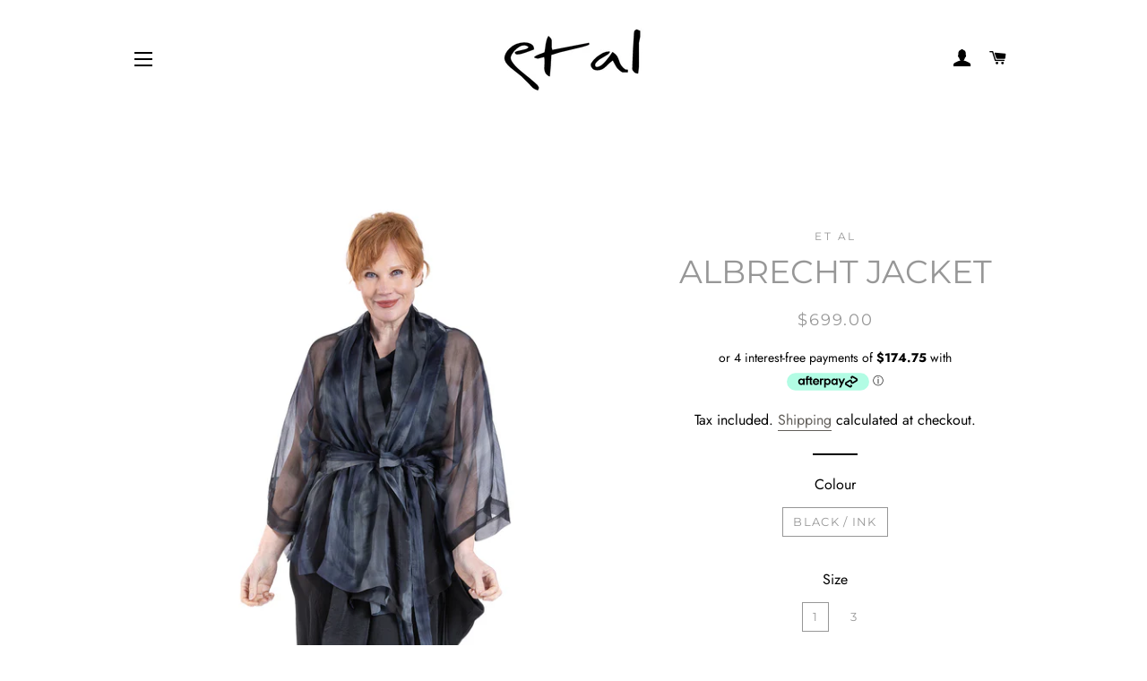

--- FILE ---
content_type: text/html; charset=utf-8
request_url: https://etal-australia.com/products/ew18-1540vy
body_size: 23769
content:
<!doctype html>
<html class="no-js" lang="en">
<head>
  <meta name="google-site-verification" content="p8tjPsdLFehRNiaiXYbtP31sxDBHIP31yYvEvZI4YZk" />

  <!-- Basic page needs ================================================== -->
  <meta charset="utf-8">
  <meta http-equiv="X-UA-Compatible" content="IE=edge,chrome=1">

  

  <!-- Title and description ================================================== -->
  <title>
  ALBRECHT JACKET &ndash; Et Al Australia
  </title>

  
  <meta name="description" content="Loose short-sleeve Jacket with drape collar and built-in waist tie to create flattering shape. Perfect for arm-coverage. Made in a beautiful printed Silk, exclusive to Et Al. Available in two sizes only, but fits up to our size 6. 100% Silk Dry Clean Only (P) Designed and Made in Melbourne EW18-1540VY">
  

  <!-- Helpers ================================================== -->
  <!-- /snippets/social-meta-tags.liquid -->




<meta property="og:site_name" content="Et Al Australia">
<meta property="og:url" content="https://etal-australia.com/products/ew18-1540vy">
<meta property="og:title" content="ALBRECHT JACKET">
<meta property="og:type" content="product">
<meta property="og:description" content="Loose short-sleeve Jacket with drape collar and built-in waist tie to create flattering shape. Perfect for arm-coverage. Made in a beautiful printed Silk, exclusive to Et Al. Available in two sizes only, but fits up to our size 6. 100% Silk Dry Clean Only (P) Designed and Made in Melbourne EW18-1540VY">

  <meta property="og:price:amount" content="699.00">
  <meta property="og:price:currency" content="AUD">

<meta property="og:image" content="http://etal-australia.com/cdn/shop/files/AIRA_TIE_DRESS_BLACK_-_ALBRECHT_JACKET_INK-BLACK_-_FRONT_1200x1200.jpg?v=1756684726"><meta property="og:image" content="http://etal-australia.com/cdn/shop/files/AIRA_TIE_DRESS_BLACK_-_ALBRECHT_JACKET_INK-BLACK_-_FRONT_2_1200x1200.jpg?v=1760416389"><meta property="og:image" content="http://etal-australia.com/cdn/shop/files/AIRA_TIE_DRESS_BLACK_-_ALBRECHT_JACKET_INK-BLACK_-_SIDE_BACK_1200x1200.jpg?v=1760416389">
<meta property="og:image:secure_url" content="https://etal-australia.com/cdn/shop/files/AIRA_TIE_DRESS_BLACK_-_ALBRECHT_JACKET_INK-BLACK_-_FRONT_1200x1200.jpg?v=1756684726"><meta property="og:image:secure_url" content="https://etal-australia.com/cdn/shop/files/AIRA_TIE_DRESS_BLACK_-_ALBRECHT_JACKET_INK-BLACK_-_FRONT_2_1200x1200.jpg?v=1760416389"><meta property="og:image:secure_url" content="https://etal-australia.com/cdn/shop/files/AIRA_TIE_DRESS_BLACK_-_ALBRECHT_JACKET_INK-BLACK_-_SIDE_BACK_1200x1200.jpg?v=1760416389">


<meta name="twitter:card" content="summary_large_image">
<meta name="twitter:title" content="ALBRECHT JACKET">
<meta name="twitter:description" content="Loose short-sleeve Jacket with drape collar and built-in waist tie to create flattering shape. Perfect for arm-coverage. Made in a beautiful printed Silk, exclusive to Et Al. Available in two sizes only, but fits up to our size 6. 100% Silk Dry Clean Only (P) Designed and Made in Melbourne EW18-1540VY">

  <link rel="canonical" href="https://etal-australia.com/products/ew18-1540vy">
  <meta name="viewport" content="width=device-width,initial-scale=1,shrink-to-fit=no">
  <meta name="theme-color" content="#1c1d1d">

  <!-- CSS ================================================== -->
  <link href="//etal-australia.com/cdn/shop/t/5/assets/timber.scss.css?v=109184303782079758051762410852" rel="stylesheet" type="text/css" media="all" />
  <link href="//etal-australia.com/cdn/shop/t/5/assets/theme.scss.css?v=147900301450617036731762410852" rel="stylesheet" type="text/css" media="all" />

  <!-- Sections ================================================== -->
  <script>
    window.theme = window.theme || {};
    theme.strings = {
      zoomClose: "Close (Esc)",
      zoomPrev: "Previous (Left arrow key)",
      zoomNext: "Next (Right arrow key)",
      moneyFormat: "${{amount}}",
      addressError: "Error looking up that address",
      addressNoResults: "No results for that address",
      addressQueryLimit: "You have exceeded the Google API usage limit. Consider upgrading to a \u003ca href=\"https:\/\/developers.google.com\/maps\/premium\/usage-limits\"\u003ePremium Plan\u003c\/a\u003e.",
      authError: "There was a problem authenticating your Google Maps account.",
      cartEmpty: "Your cart is currently empty.",
      cartCookie: "Enable cookies to use the shopping cart",
      cartSavings: "You're saving [savings]"
    };
    theme.settings = {
      cartType: "drawer",
      gridType: "collage"
    };
  </script>

  <script src="//etal-australia.com/cdn/shop/t/5/assets/jquery-2.2.3.min.js?v=58211863146907186831579070272" type="text/javascript"></script>

  <script src="//etal-australia.com/cdn/shop/t/5/assets/lazysizes.min.js?v=155223123402716617051579070273" async="async"></script>

  <script src="//etal-australia.com/cdn/shop/t/5/assets/theme.js?v=75399916554643047931579070282" defer="defer"></script>

  <!-- Header hook for plugins ================================================== -->
  <script>window.performance && window.performance.mark && window.performance.mark('shopify.content_for_header.start');</script><meta name="facebook-domain-verification" content="yhq43cxr0ktqerukk058huxxunx8si">
<meta name="facebook-domain-verification" content="gznytubsf34zazvkpmn0ele39ajgh1">
<meta id="shopify-digital-wallet" name="shopify-digital-wallet" content="/7911933/digital_wallets/dialog">
<meta name="shopify-checkout-api-token" content="72679edf286d65d622573d2a7a0a8082">
<meta id="in-context-paypal-metadata" data-shop-id="7911933" data-venmo-supported="false" data-environment="production" data-locale="en_US" data-paypal-v4="true" data-currency="AUD">
<link rel="alternate" hreflang="x-default" href="https://etal-australia.com/products/ew18-1540vy">
<link rel="alternate" hreflang="en" href="https://etal-australia.com/products/ew18-1540vy">
<link rel="alternate" hreflang="zh-Hant" href="https://etal-australia.com/zh/products/ew18-1540vy">
<link rel="alternate" hreflang="zh-Hant-TW" href="https://etal-australia.com/zh-tw/products/ew18-1540vy">
<link rel="alternate" hreflang="zh-Hant-AC" href="https://etal-australia.com/zh/products/ew18-1540vy">
<link rel="alternate" hreflang="zh-Hant-AD" href="https://etal-australia.com/zh/products/ew18-1540vy">
<link rel="alternate" hreflang="zh-Hant-AE" href="https://etal-australia.com/zh/products/ew18-1540vy">
<link rel="alternate" hreflang="zh-Hant-AF" href="https://etal-australia.com/zh/products/ew18-1540vy">
<link rel="alternate" hreflang="zh-Hant-AG" href="https://etal-australia.com/zh/products/ew18-1540vy">
<link rel="alternate" hreflang="zh-Hant-AI" href="https://etal-australia.com/zh/products/ew18-1540vy">
<link rel="alternate" hreflang="zh-Hant-AL" href="https://etal-australia.com/zh/products/ew18-1540vy">
<link rel="alternate" hreflang="zh-Hant-AM" href="https://etal-australia.com/zh/products/ew18-1540vy">
<link rel="alternate" hreflang="zh-Hant-AO" href="https://etal-australia.com/zh/products/ew18-1540vy">
<link rel="alternate" hreflang="zh-Hant-AR" href="https://etal-australia.com/zh/products/ew18-1540vy">
<link rel="alternate" hreflang="zh-Hant-AT" href="https://etal-australia.com/zh/products/ew18-1540vy">
<link rel="alternate" hreflang="zh-Hant-AU" href="https://etal-australia.com/zh/products/ew18-1540vy">
<link rel="alternate" hreflang="zh-Hant-AW" href="https://etal-australia.com/zh/products/ew18-1540vy">
<link rel="alternate" hreflang="zh-Hant-AX" href="https://etal-australia.com/zh/products/ew18-1540vy">
<link rel="alternate" hreflang="zh-Hant-AZ" href="https://etal-australia.com/zh/products/ew18-1540vy">
<link rel="alternate" hreflang="zh-Hant-BA" href="https://etal-australia.com/zh/products/ew18-1540vy">
<link rel="alternate" hreflang="zh-Hant-BB" href="https://etal-australia.com/zh/products/ew18-1540vy">
<link rel="alternate" hreflang="zh-Hant-BD" href="https://etal-australia.com/zh/products/ew18-1540vy">
<link rel="alternate" hreflang="zh-Hant-BE" href="https://etal-australia.com/zh/products/ew18-1540vy">
<link rel="alternate" hreflang="zh-Hant-BF" href="https://etal-australia.com/zh/products/ew18-1540vy">
<link rel="alternate" hreflang="zh-Hant-BG" href="https://etal-australia.com/zh/products/ew18-1540vy">
<link rel="alternate" hreflang="zh-Hant-BH" href="https://etal-australia.com/zh/products/ew18-1540vy">
<link rel="alternate" hreflang="zh-Hant-BI" href="https://etal-australia.com/zh/products/ew18-1540vy">
<link rel="alternate" hreflang="zh-Hant-BJ" href="https://etal-australia.com/zh/products/ew18-1540vy">
<link rel="alternate" hreflang="zh-Hant-BL" href="https://etal-australia.com/zh/products/ew18-1540vy">
<link rel="alternate" hreflang="zh-Hant-BM" href="https://etal-australia.com/zh/products/ew18-1540vy">
<link rel="alternate" hreflang="zh-Hant-BN" href="https://etal-australia.com/zh/products/ew18-1540vy">
<link rel="alternate" hreflang="zh-Hant-BO" href="https://etal-australia.com/zh/products/ew18-1540vy">
<link rel="alternate" hreflang="zh-Hant-BQ" href="https://etal-australia.com/zh/products/ew18-1540vy">
<link rel="alternate" hreflang="zh-Hant-BR" href="https://etal-australia.com/zh/products/ew18-1540vy">
<link rel="alternate" hreflang="zh-Hant-BS" href="https://etal-australia.com/zh/products/ew18-1540vy">
<link rel="alternate" hreflang="zh-Hant-BT" href="https://etal-australia.com/zh/products/ew18-1540vy">
<link rel="alternate" hreflang="zh-Hant-BW" href="https://etal-australia.com/zh/products/ew18-1540vy">
<link rel="alternate" hreflang="zh-Hant-BY" href="https://etal-australia.com/zh/products/ew18-1540vy">
<link rel="alternate" hreflang="zh-Hant-BZ" href="https://etal-australia.com/zh/products/ew18-1540vy">
<link rel="alternate" hreflang="zh-Hant-CA" href="https://etal-australia.com/zh/products/ew18-1540vy">
<link rel="alternate" hreflang="zh-Hant-CC" href="https://etal-australia.com/zh/products/ew18-1540vy">
<link rel="alternate" hreflang="zh-Hant-CD" href="https://etal-australia.com/zh/products/ew18-1540vy">
<link rel="alternate" hreflang="zh-Hant-CF" href="https://etal-australia.com/zh/products/ew18-1540vy">
<link rel="alternate" hreflang="zh-Hant-CG" href="https://etal-australia.com/zh/products/ew18-1540vy">
<link rel="alternate" hreflang="zh-Hant-CH" href="https://etal-australia.com/zh/products/ew18-1540vy">
<link rel="alternate" hreflang="zh-Hant-CI" href="https://etal-australia.com/zh/products/ew18-1540vy">
<link rel="alternate" hreflang="zh-Hant-CK" href="https://etal-australia.com/zh/products/ew18-1540vy">
<link rel="alternate" hreflang="zh-Hant-CL" href="https://etal-australia.com/zh/products/ew18-1540vy">
<link rel="alternate" hreflang="zh-Hant-CM" href="https://etal-australia.com/zh/products/ew18-1540vy">
<link rel="alternate" hreflang="zh-Hant-CN" href="https://etal-australia.com/zh/products/ew18-1540vy">
<link rel="alternate" hreflang="zh-Hant-CO" href="https://etal-australia.com/zh/products/ew18-1540vy">
<link rel="alternate" hreflang="zh-Hant-CR" href="https://etal-australia.com/zh/products/ew18-1540vy">
<link rel="alternate" hreflang="zh-Hant-CV" href="https://etal-australia.com/zh/products/ew18-1540vy">
<link rel="alternate" hreflang="zh-Hant-CW" href="https://etal-australia.com/zh/products/ew18-1540vy">
<link rel="alternate" hreflang="zh-Hant-CX" href="https://etal-australia.com/zh/products/ew18-1540vy">
<link rel="alternate" hreflang="zh-Hant-CY" href="https://etal-australia.com/zh/products/ew18-1540vy">
<link rel="alternate" hreflang="zh-Hant-CZ" href="https://etal-australia.com/zh/products/ew18-1540vy">
<link rel="alternate" hreflang="zh-Hant-DE" href="https://etal-australia.com/zh/products/ew18-1540vy">
<link rel="alternate" hreflang="zh-Hant-DJ" href="https://etal-australia.com/zh/products/ew18-1540vy">
<link rel="alternate" hreflang="zh-Hant-DK" href="https://etal-australia.com/zh/products/ew18-1540vy">
<link rel="alternate" hreflang="zh-Hant-DM" href="https://etal-australia.com/zh/products/ew18-1540vy">
<link rel="alternate" hreflang="zh-Hant-DO" href="https://etal-australia.com/zh/products/ew18-1540vy">
<link rel="alternate" hreflang="zh-Hant-DZ" href="https://etal-australia.com/zh/products/ew18-1540vy">
<link rel="alternate" hreflang="zh-Hant-EC" href="https://etal-australia.com/zh/products/ew18-1540vy">
<link rel="alternate" hreflang="zh-Hant-EE" href="https://etal-australia.com/zh/products/ew18-1540vy">
<link rel="alternate" hreflang="zh-Hant-EG" href="https://etal-australia.com/zh/products/ew18-1540vy">
<link rel="alternate" hreflang="zh-Hant-EH" href="https://etal-australia.com/zh/products/ew18-1540vy">
<link rel="alternate" hreflang="zh-Hant-ER" href="https://etal-australia.com/zh/products/ew18-1540vy">
<link rel="alternate" hreflang="zh-Hant-ES" href="https://etal-australia.com/zh/products/ew18-1540vy">
<link rel="alternate" hreflang="zh-Hant-ET" href="https://etal-australia.com/zh/products/ew18-1540vy">
<link rel="alternate" hreflang="zh-Hant-FI" href="https://etal-australia.com/zh/products/ew18-1540vy">
<link rel="alternate" hreflang="zh-Hant-FJ" href="https://etal-australia.com/zh/products/ew18-1540vy">
<link rel="alternate" hreflang="zh-Hant-FK" href="https://etal-australia.com/zh/products/ew18-1540vy">
<link rel="alternate" hreflang="zh-Hant-FO" href="https://etal-australia.com/zh/products/ew18-1540vy">
<link rel="alternate" hreflang="zh-Hant-FR" href="https://etal-australia.com/zh/products/ew18-1540vy">
<link rel="alternate" hreflang="zh-Hant-GA" href="https://etal-australia.com/zh/products/ew18-1540vy">
<link rel="alternate" hreflang="zh-Hant-GB" href="https://etal-australia.com/zh/products/ew18-1540vy">
<link rel="alternate" hreflang="zh-Hant-GD" href="https://etal-australia.com/zh/products/ew18-1540vy">
<link rel="alternate" hreflang="zh-Hant-GE" href="https://etal-australia.com/zh/products/ew18-1540vy">
<link rel="alternate" hreflang="zh-Hant-GF" href="https://etal-australia.com/zh/products/ew18-1540vy">
<link rel="alternate" hreflang="zh-Hant-GG" href="https://etal-australia.com/zh/products/ew18-1540vy">
<link rel="alternate" hreflang="zh-Hant-GH" href="https://etal-australia.com/zh/products/ew18-1540vy">
<link rel="alternate" hreflang="zh-Hant-GI" href="https://etal-australia.com/zh/products/ew18-1540vy">
<link rel="alternate" hreflang="zh-Hant-GL" href="https://etal-australia.com/zh/products/ew18-1540vy">
<link rel="alternate" hreflang="zh-Hant-GM" href="https://etal-australia.com/zh/products/ew18-1540vy">
<link rel="alternate" hreflang="zh-Hant-GN" href="https://etal-australia.com/zh/products/ew18-1540vy">
<link rel="alternate" hreflang="zh-Hant-GP" href="https://etal-australia.com/zh/products/ew18-1540vy">
<link rel="alternate" hreflang="zh-Hant-GQ" href="https://etal-australia.com/zh/products/ew18-1540vy">
<link rel="alternate" hreflang="zh-Hant-GR" href="https://etal-australia.com/zh/products/ew18-1540vy">
<link rel="alternate" hreflang="zh-Hant-GS" href="https://etal-australia.com/zh/products/ew18-1540vy">
<link rel="alternate" hreflang="zh-Hant-GT" href="https://etal-australia.com/zh/products/ew18-1540vy">
<link rel="alternate" hreflang="zh-Hant-GW" href="https://etal-australia.com/zh/products/ew18-1540vy">
<link rel="alternate" hreflang="zh-Hant-GY" href="https://etal-australia.com/zh/products/ew18-1540vy">
<link rel="alternate" hreflang="zh-Hant-HK" href="https://etal-australia.com/zh/products/ew18-1540vy">
<link rel="alternate" hreflang="zh-Hant-HN" href="https://etal-australia.com/zh/products/ew18-1540vy">
<link rel="alternate" hreflang="zh-Hant-HR" href="https://etal-australia.com/zh/products/ew18-1540vy">
<link rel="alternate" hreflang="zh-Hant-HT" href="https://etal-australia.com/zh/products/ew18-1540vy">
<link rel="alternate" hreflang="zh-Hant-HU" href="https://etal-australia.com/zh/products/ew18-1540vy">
<link rel="alternate" hreflang="zh-Hant-ID" href="https://etal-australia.com/zh/products/ew18-1540vy">
<link rel="alternate" hreflang="zh-Hant-IE" href="https://etal-australia.com/zh/products/ew18-1540vy">
<link rel="alternate" hreflang="zh-Hant-IL" href="https://etal-australia.com/zh/products/ew18-1540vy">
<link rel="alternate" hreflang="zh-Hant-IM" href="https://etal-australia.com/zh/products/ew18-1540vy">
<link rel="alternate" hreflang="zh-Hant-IN" href="https://etal-australia.com/zh/products/ew18-1540vy">
<link rel="alternate" hreflang="zh-Hant-IO" href="https://etal-australia.com/zh/products/ew18-1540vy">
<link rel="alternate" hreflang="zh-Hant-IQ" href="https://etal-australia.com/zh/products/ew18-1540vy">
<link rel="alternate" hreflang="zh-Hant-IS" href="https://etal-australia.com/zh/products/ew18-1540vy">
<link rel="alternate" hreflang="zh-Hant-IT" href="https://etal-australia.com/zh/products/ew18-1540vy">
<link rel="alternate" hreflang="zh-Hant-JE" href="https://etal-australia.com/zh/products/ew18-1540vy">
<link rel="alternate" hreflang="zh-Hant-JM" href="https://etal-australia.com/zh/products/ew18-1540vy">
<link rel="alternate" hreflang="zh-Hant-JO" href="https://etal-australia.com/zh/products/ew18-1540vy">
<link rel="alternate" hreflang="zh-Hant-JP" href="https://etal-australia.com/zh/products/ew18-1540vy">
<link rel="alternate" hreflang="zh-Hant-KE" href="https://etal-australia.com/zh/products/ew18-1540vy">
<link rel="alternate" hreflang="zh-Hant-KG" href="https://etal-australia.com/zh/products/ew18-1540vy">
<link rel="alternate" hreflang="zh-Hant-KH" href="https://etal-australia.com/zh/products/ew18-1540vy">
<link rel="alternate" hreflang="zh-Hant-KI" href="https://etal-australia.com/zh/products/ew18-1540vy">
<link rel="alternate" hreflang="zh-Hant-KM" href="https://etal-australia.com/zh/products/ew18-1540vy">
<link rel="alternate" hreflang="zh-Hant-KN" href="https://etal-australia.com/zh/products/ew18-1540vy">
<link rel="alternate" hreflang="zh-Hant-KR" href="https://etal-australia.com/zh/products/ew18-1540vy">
<link rel="alternate" hreflang="zh-Hant-KW" href="https://etal-australia.com/zh/products/ew18-1540vy">
<link rel="alternate" hreflang="zh-Hant-KY" href="https://etal-australia.com/zh/products/ew18-1540vy">
<link rel="alternate" hreflang="zh-Hant-KZ" href="https://etal-australia.com/zh/products/ew18-1540vy">
<link rel="alternate" hreflang="zh-Hant-LA" href="https://etal-australia.com/zh/products/ew18-1540vy">
<link rel="alternate" hreflang="zh-Hant-LB" href="https://etal-australia.com/zh/products/ew18-1540vy">
<link rel="alternate" hreflang="zh-Hant-LC" href="https://etal-australia.com/zh/products/ew18-1540vy">
<link rel="alternate" hreflang="zh-Hant-LI" href="https://etal-australia.com/zh/products/ew18-1540vy">
<link rel="alternate" hreflang="zh-Hant-LK" href="https://etal-australia.com/zh/products/ew18-1540vy">
<link rel="alternate" hreflang="zh-Hant-LR" href="https://etal-australia.com/zh/products/ew18-1540vy">
<link rel="alternate" hreflang="zh-Hant-LS" href="https://etal-australia.com/zh/products/ew18-1540vy">
<link rel="alternate" hreflang="zh-Hant-LT" href="https://etal-australia.com/zh/products/ew18-1540vy">
<link rel="alternate" hreflang="zh-Hant-LU" href="https://etal-australia.com/zh/products/ew18-1540vy">
<link rel="alternate" hreflang="zh-Hant-LV" href="https://etal-australia.com/zh/products/ew18-1540vy">
<link rel="alternate" hreflang="zh-Hant-LY" href="https://etal-australia.com/zh/products/ew18-1540vy">
<link rel="alternate" hreflang="zh-Hant-MA" href="https://etal-australia.com/zh/products/ew18-1540vy">
<link rel="alternate" hreflang="zh-Hant-MC" href="https://etal-australia.com/zh/products/ew18-1540vy">
<link rel="alternate" hreflang="zh-Hant-MD" href="https://etal-australia.com/zh/products/ew18-1540vy">
<link rel="alternate" hreflang="zh-Hant-ME" href="https://etal-australia.com/zh/products/ew18-1540vy">
<link rel="alternate" hreflang="zh-Hant-MF" href="https://etal-australia.com/zh/products/ew18-1540vy">
<link rel="alternate" hreflang="zh-Hant-MG" href="https://etal-australia.com/zh/products/ew18-1540vy">
<link rel="alternate" hreflang="zh-Hant-MK" href="https://etal-australia.com/zh/products/ew18-1540vy">
<link rel="alternate" hreflang="zh-Hant-ML" href="https://etal-australia.com/zh/products/ew18-1540vy">
<link rel="alternate" hreflang="zh-Hant-MM" href="https://etal-australia.com/zh/products/ew18-1540vy">
<link rel="alternate" hreflang="zh-Hant-MN" href="https://etal-australia.com/zh/products/ew18-1540vy">
<link rel="alternate" hreflang="zh-Hant-MO" href="https://etal-australia.com/zh/products/ew18-1540vy">
<link rel="alternate" hreflang="zh-Hant-MQ" href="https://etal-australia.com/zh/products/ew18-1540vy">
<link rel="alternate" hreflang="zh-Hant-MR" href="https://etal-australia.com/zh/products/ew18-1540vy">
<link rel="alternate" hreflang="zh-Hant-MS" href="https://etal-australia.com/zh/products/ew18-1540vy">
<link rel="alternate" hreflang="zh-Hant-MT" href="https://etal-australia.com/zh/products/ew18-1540vy">
<link rel="alternate" hreflang="zh-Hant-MU" href="https://etal-australia.com/zh/products/ew18-1540vy">
<link rel="alternate" hreflang="zh-Hant-MV" href="https://etal-australia.com/zh/products/ew18-1540vy">
<link rel="alternate" hreflang="zh-Hant-MW" href="https://etal-australia.com/zh/products/ew18-1540vy">
<link rel="alternate" hreflang="zh-Hant-MX" href="https://etal-australia.com/zh/products/ew18-1540vy">
<link rel="alternate" hreflang="zh-Hant-MY" href="https://etal-australia.com/zh/products/ew18-1540vy">
<link rel="alternate" hreflang="zh-Hant-MZ" href="https://etal-australia.com/zh/products/ew18-1540vy">
<link rel="alternate" hreflang="zh-Hant-NA" href="https://etal-australia.com/zh/products/ew18-1540vy">
<link rel="alternate" hreflang="zh-Hant-NC" href="https://etal-australia.com/zh/products/ew18-1540vy">
<link rel="alternate" hreflang="zh-Hant-NE" href="https://etal-australia.com/zh/products/ew18-1540vy">
<link rel="alternate" hreflang="zh-Hant-NF" href="https://etal-australia.com/zh/products/ew18-1540vy">
<link rel="alternate" hreflang="zh-Hant-NG" href="https://etal-australia.com/zh/products/ew18-1540vy">
<link rel="alternate" hreflang="zh-Hant-NI" href="https://etal-australia.com/zh/products/ew18-1540vy">
<link rel="alternate" hreflang="zh-Hant-NL" href="https://etal-australia.com/zh/products/ew18-1540vy">
<link rel="alternate" hreflang="zh-Hant-NO" href="https://etal-australia.com/zh/products/ew18-1540vy">
<link rel="alternate" hreflang="zh-Hant-NP" href="https://etal-australia.com/zh/products/ew18-1540vy">
<link rel="alternate" hreflang="zh-Hant-NR" href="https://etal-australia.com/zh/products/ew18-1540vy">
<link rel="alternate" hreflang="zh-Hant-NU" href="https://etal-australia.com/zh/products/ew18-1540vy">
<link rel="alternate" hreflang="zh-Hant-NZ" href="https://etal-australia.com/zh/products/ew18-1540vy">
<link rel="alternate" hreflang="zh-Hant-OM" href="https://etal-australia.com/zh/products/ew18-1540vy">
<link rel="alternate" hreflang="zh-Hant-PA" href="https://etal-australia.com/zh/products/ew18-1540vy">
<link rel="alternate" hreflang="zh-Hant-PE" href="https://etal-australia.com/zh/products/ew18-1540vy">
<link rel="alternate" hreflang="zh-Hant-PF" href="https://etal-australia.com/zh/products/ew18-1540vy">
<link rel="alternate" hreflang="zh-Hant-PG" href="https://etal-australia.com/zh/products/ew18-1540vy">
<link rel="alternate" hreflang="zh-Hant-PH" href="https://etal-australia.com/zh/products/ew18-1540vy">
<link rel="alternate" hreflang="zh-Hant-PK" href="https://etal-australia.com/zh/products/ew18-1540vy">
<link rel="alternate" hreflang="zh-Hant-PL" href="https://etal-australia.com/zh/products/ew18-1540vy">
<link rel="alternate" hreflang="zh-Hant-PM" href="https://etal-australia.com/zh/products/ew18-1540vy">
<link rel="alternate" hreflang="zh-Hant-PN" href="https://etal-australia.com/zh/products/ew18-1540vy">
<link rel="alternate" hreflang="zh-Hant-PS" href="https://etal-australia.com/zh/products/ew18-1540vy">
<link rel="alternate" hreflang="zh-Hant-PT" href="https://etal-australia.com/zh/products/ew18-1540vy">
<link rel="alternate" hreflang="zh-Hant-PY" href="https://etal-australia.com/zh/products/ew18-1540vy">
<link rel="alternate" hreflang="zh-Hant-QA" href="https://etal-australia.com/zh/products/ew18-1540vy">
<link rel="alternate" hreflang="zh-Hant-RE" href="https://etal-australia.com/zh/products/ew18-1540vy">
<link rel="alternate" hreflang="zh-Hant-RO" href="https://etal-australia.com/zh/products/ew18-1540vy">
<link rel="alternate" hreflang="zh-Hant-RS" href="https://etal-australia.com/zh/products/ew18-1540vy">
<link rel="alternate" hreflang="zh-Hant-RU" href="https://etal-australia.com/zh/products/ew18-1540vy">
<link rel="alternate" hreflang="zh-Hant-RW" href="https://etal-australia.com/zh/products/ew18-1540vy">
<link rel="alternate" hreflang="zh-Hant-SA" href="https://etal-australia.com/zh/products/ew18-1540vy">
<link rel="alternate" hreflang="zh-Hant-SB" href="https://etal-australia.com/zh/products/ew18-1540vy">
<link rel="alternate" hreflang="zh-Hant-SC" href="https://etal-australia.com/zh/products/ew18-1540vy">
<link rel="alternate" hreflang="zh-Hant-SD" href="https://etal-australia.com/zh/products/ew18-1540vy">
<link rel="alternate" hreflang="zh-Hant-SE" href="https://etal-australia.com/zh/products/ew18-1540vy">
<link rel="alternate" hreflang="zh-Hant-SG" href="https://etal-australia.com/zh/products/ew18-1540vy">
<link rel="alternate" hreflang="zh-Hant-SH" href="https://etal-australia.com/zh/products/ew18-1540vy">
<link rel="alternate" hreflang="zh-Hant-SI" href="https://etal-australia.com/zh/products/ew18-1540vy">
<link rel="alternate" hreflang="zh-Hant-SJ" href="https://etal-australia.com/zh/products/ew18-1540vy">
<link rel="alternate" hreflang="zh-Hant-SK" href="https://etal-australia.com/zh/products/ew18-1540vy">
<link rel="alternate" hreflang="zh-Hant-SL" href="https://etal-australia.com/zh/products/ew18-1540vy">
<link rel="alternate" hreflang="zh-Hant-SM" href="https://etal-australia.com/zh/products/ew18-1540vy">
<link rel="alternate" hreflang="zh-Hant-SN" href="https://etal-australia.com/zh/products/ew18-1540vy">
<link rel="alternate" hreflang="zh-Hant-SO" href="https://etal-australia.com/zh/products/ew18-1540vy">
<link rel="alternate" hreflang="zh-Hant-SR" href="https://etal-australia.com/zh/products/ew18-1540vy">
<link rel="alternate" hreflang="zh-Hant-SS" href="https://etal-australia.com/zh/products/ew18-1540vy">
<link rel="alternate" hreflang="zh-Hant-ST" href="https://etal-australia.com/zh/products/ew18-1540vy">
<link rel="alternate" hreflang="zh-Hant-SV" href="https://etal-australia.com/zh/products/ew18-1540vy">
<link rel="alternate" hreflang="zh-Hant-SX" href="https://etal-australia.com/zh/products/ew18-1540vy">
<link rel="alternate" hreflang="zh-Hant-SZ" href="https://etal-australia.com/zh/products/ew18-1540vy">
<link rel="alternate" hreflang="zh-Hant-TA" href="https://etal-australia.com/zh/products/ew18-1540vy">
<link rel="alternate" hreflang="zh-Hant-TC" href="https://etal-australia.com/zh/products/ew18-1540vy">
<link rel="alternate" hreflang="zh-Hant-TD" href="https://etal-australia.com/zh/products/ew18-1540vy">
<link rel="alternate" hreflang="zh-Hant-TF" href="https://etal-australia.com/zh/products/ew18-1540vy">
<link rel="alternate" hreflang="zh-Hant-TG" href="https://etal-australia.com/zh/products/ew18-1540vy">
<link rel="alternate" hreflang="zh-Hant-TH" href="https://etal-australia.com/zh/products/ew18-1540vy">
<link rel="alternate" hreflang="zh-Hant-TJ" href="https://etal-australia.com/zh/products/ew18-1540vy">
<link rel="alternate" hreflang="zh-Hant-TK" href="https://etal-australia.com/zh/products/ew18-1540vy">
<link rel="alternate" hreflang="zh-Hant-TL" href="https://etal-australia.com/zh/products/ew18-1540vy">
<link rel="alternate" hreflang="zh-Hant-TM" href="https://etal-australia.com/zh/products/ew18-1540vy">
<link rel="alternate" hreflang="zh-Hant-TN" href="https://etal-australia.com/zh/products/ew18-1540vy">
<link rel="alternate" hreflang="zh-Hant-TO" href="https://etal-australia.com/zh/products/ew18-1540vy">
<link rel="alternate" hreflang="zh-Hant-TR" href="https://etal-australia.com/zh/products/ew18-1540vy">
<link rel="alternate" hreflang="zh-Hant-TT" href="https://etal-australia.com/zh/products/ew18-1540vy">
<link rel="alternate" hreflang="zh-Hant-TV" href="https://etal-australia.com/zh/products/ew18-1540vy">
<link rel="alternate" hreflang="zh-Hant-TZ" href="https://etal-australia.com/zh/products/ew18-1540vy">
<link rel="alternate" hreflang="zh-Hant-UA" href="https://etal-australia.com/zh/products/ew18-1540vy">
<link rel="alternate" hreflang="zh-Hant-UG" href="https://etal-australia.com/zh/products/ew18-1540vy">
<link rel="alternate" hreflang="zh-Hant-UM" href="https://etal-australia.com/zh/products/ew18-1540vy">
<link rel="alternate" hreflang="zh-Hant-UY" href="https://etal-australia.com/zh/products/ew18-1540vy">
<link rel="alternate" hreflang="zh-Hant-UZ" href="https://etal-australia.com/zh/products/ew18-1540vy">
<link rel="alternate" hreflang="zh-Hant-VA" href="https://etal-australia.com/zh/products/ew18-1540vy">
<link rel="alternate" hreflang="zh-Hant-VC" href="https://etal-australia.com/zh/products/ew18-1540vy">
<link rel="alternate" hreflang="zh-Hant-VE" href="https://etal-australia.com/zh/products/ew18-1540vy">
<link rel="alternate" hreflang="zh-Hant-VG" href="https://etal-australia.com/zh/products/ew18-1540vy">
<link rel="alternate" hreflang="zh-Hant-VN" href="https://etal-australia.com/zh/products/ew18-1540vy">
<link rel="alternate" hreflang="zh-Hant-VU" href="https://etal-australia.com/zh/products/ew18-1540vy">
<link rel="alternate" hreflang="zh-Hant-WF" href="https://etal-australia.com/zh/products/ew18-1540vy">
<link rel="alternate" hreflang="zh-Hant-WS" href="https://etal-australia.com/zh/products/ew18-1540vy">
<link rel="alternate" hreflang="zh-Hant-XK" href="https://etal-australia.com/zh/products/ew18-1540vy">
<link rel="alternate" hreflang="zh-Hant-YE" href="https://etal-australia.com/zh/products/ew18-1540vy">
<link rel="alternate" hreflang="zh-Hant-YT" href="https://etal-australia.com/zh/products/ew18-1540vy">
<link rel="alternate" hreflang="zh-Hant-ZA" href="https://etal-australia.com/zh/products/ew18-1540vy">
<link rel="alternate" hreflang="zh-Hant-ZM" href="https://etal-australia.com/zh/products/ew18-1540vy">
<link rel="alternate" hreflang="zh-Hant-ZW" href="https://etal-australia.com/zh/products/ew18-1540vy">
<link rel="alternate" type="application/json+oembed" href="https://etal-australia.com/products/ew18-1540vy.oembed">
<script async="async" src="/checkouts/internal/preloads.js?locale=en-AU"></script>
<link rel="preconnect" href="https://shop.app" crossorigin="anonymous">
<script async="async" src="https://shop.app/checkouts/internal/preloads.js?locale=en-AU&shop_id=7911933" crossorigin="anonymous"></script>
<script id="apple-pay-shop-capabilities" type="application/json">{"shopId":7911933,"countryCode":"AU","currencyCode":"AUD","merchantCapabilities":["supports3DS"],"merchantId":"gid:\/\/shopify\/Shop\/7911933","merchantName":"Et Al Australia","requiredBillingContactFields":["postalAddress","email","phone"],"requiredShippingContactFields":["postalAddress","email","phone"],"shippingType":"shipping","supportedNetworks":["visa","masterCard","amex","jcb"],"total":{"type":"pending","label":"Et Al Australia","amount":"1.00"},"shopifyPaymentsEnabled":true,"supportsSubscriptions":true}</script>
<script id="shopify-features" type="application/json">{"accessToken":"72679edf286d65d622573d2a7a0a8082","betas":["rich-media-storefront-analytics"],"domain":"etal-australia.com","predictiveSearch":true,"shopId":7911933,"locale":"en"}</script>
<script>var Shopify = Shopify || {};
Shopify.shop = "et-al-2.myshopify.com";
Shopify.locale = "en";
Shopify.currency = {"active":"AUD","rate":"1.0"};
Shopify.country = "AU";
Shopify.theme = {"name":"ET AL 2020","id":80451403838,"schema_name":"Brooklyn","schema_version":"15.2.1","theme_store_id":730,"role":"main"};
Shopify.theme.handle = "null";
Shopify.theme.style = {"id":null,"handle":null};
Shopify.cdnHost = "etal-australia.com/cdn";
Shopify.routes = Shopify.routes || {};
Shopify.routes.root = "/";</script>
<script type="module">!function(o){(o.Shopify=o.Shopify||{}).modules=!0}(window);</script>
<script>!function(o){function n(){var o=[];function n(){o.push(Array.prototype.slice.apply(arguments))}return n.q=o,n}var t=o.Shopify=o.Shopify||{};t.loadFeatures=n(),t.autoloadFeatures=n()}(window);</script>
<script>
  window.ShopifyPay = window.ShopifyPay || {};
  window.ShopifyPay.apiHost = "shop.app\/pay";
  window.ShopifyPay.redirectState = null;
</script>
<script id="shop-js-analytics" type="application/json">{"pageType":"product"}</script>
<script defer="defer" async type="module" src="//etal-australia.com/cdn/shopifycloud/shop-js/modules/v2/client.init-shop-cart-sync_BdyHc3Nr.en.esm.js"></script>
<script defer="defer" async type="module" src="//etal-australia.com/cdn/shopifycloud/shop-js/modules/v2/chunk.common_Daul8nwZ.esm.js"></script>
<script type="module">
  await import("//etal-australia.com/cdn/shopifycloud/shop-js/modules/v2/client.init-shop-cart-sync_BdyHc3Nr.en.esm.js");
await import("//etal-australia.com/cdn/shopifycloud/shop-js/modules/v2/chunk.common_Daul8nwZ.esm.js");

  window.Shopify.SignInWithShop?.initShopCartSync?.({"fedCMEnabled":true,"windoidEnabled":true});

</script>
<script>
  window.Shopify = window.Shopify || {};
  if (!window.Shopify.featureAssets) window.Shopify.featureAssets = {};
  window.Shopify.featureAssets['shop-js'] = {"shop-cart-sync":["modules/v2/client.shop-cart-sync_QYOiDySF.en.esm.js","modules/v2/chunk.common_Daul8nwZ.esm.js"],"init-fed-cm":["modules/v2/client.init-fed-cm_DchLp9rc.en.esm.js","modules/v2/chunk.common_Daul8nwZ.esm.js"],"shop-button":["modules/v2/client.shop-button_OV7bAJc5.en.esm.js","modules/v2/chunk.common_Daul8nwZ.esm.js"],"init-windoid":["modules/v2/client.init-windoid_DwxFKQ8e.en.esm.js","modules/v2/chunk.common_Daul8nwZ.esm.js"],"shop-cash-offers":["modules/v2/client.shop-cash-offers_DWtL6Bq3.en.esm.js","modules/v2/chunk.common_Daul8nwZ.esm.js","modules/v2/chunk.modal_CQq8HTM6.esm.js"],"shop-toast-manager":["modules/v2/client.shop-toast-manager_CX9r1SjA.en.esm.js","modules/v2/chunk.common_Daul8nwZ.esm.js"],"init-shop-email-lookup-coordinator":["modules/v2/client.init-shop-email-lookup-coordinator_UhKnw74l.en.esm.js","modules/v2/chunk.common_Daul8nwZ.esm.js"],"pay-button":["modules/v2/client.pay-button_DzxNnLDY.en.esm.js","modules/v2/chunk.common_Daul8nwZ.esm.js"],"avatar":["modules/v2/client.avatar_BTnouDA3.en.esm.js"],"init-shop-cart-sync":["modules/v2/client.init-shop-cart-sync_BdyHc3Nr.en.esm.js","modules/v2/chunk.common_Daul8nwZ.esm.js"],"shop-login-button":["modules/v2/client.shop-login-button_D8B466_1.en.esm.js","modules/v2/chunk.common_Daul8nwZ.esm.js","modules/v2/chunk.modal_CQq8HTM6.esm.js"],"init-customer-accounts-sign-up":["modules/v2/client.init-customer-accounts-sign-up_C8fpPm4i.en.esm.js","modules/v2/client.shop-login-button_D8B466_1.en.esm.js","modules/v2/chunk.common_Daul8nwZ.esm.js","modules/v2/chunk.modal_CQq8HTM6.esm.js"],"init-shop-for-new-customer-accounts":["modules/v2/client.init-shop-for-new-customer-accounts_CVTO0Ztu.en.esm.js","modules/v2/client.shop-login-button_D8B466_1.en.esm.js","modules/v2/chunk.common_Daul8nwZ.esm.js","modules/v2/chunk.modal_CQq8HTM6.esm.js"],"init-customer-accounts":["modules/v2/client.init-customer-accounts_dRgKMfrE.en.esm.js","modules/v2/client.shop-login-button_D8B466_1.en.esm.js","modules/v2/chunk.common_Daul8nwZ.esm.js","modules/v2/chunk.modal_CQq8HTM6.esm.js"],"shop-follow-button":["modules/v2/client.shop-follow-button_CkZpjEct.en.esm.js","modules/v2/chunk.common_Daul8nwZ.esm.js","modules/v2/chunk.modal_CQq8HTM6.esm.js"],"lead-capture":["modules/v2/client.lead-capture_BntHBhfp.en.esm.js","modules/v2/chunk.common_Daul8nwZ.esm.js","modules/v2/chunk.modal_CQq8HTM6.esm.js"],"checkout-modal":["modules/v2/client.checkout-modal_CfxcYbTm.en.esm.js","modules/v2/chunk.common_Daul8nwZ.esm.js","modules/v2/chunk.modal_CQq8HTM6.esm.js"],"shop-login":["modules/v2/client.shop-login_Da4GZ2H6.en.esm.js","modules/v2/chunk.common_Daul8nwZ.esm.js","modules/v2/chunk.modal_CQq8HTM6.esm.js"],"payment-terms":["modules/v2/client.payment-terms_MV4M3zvL.en.esm.js","modules/v2/chunk.common_Daul8nwZ.esm.js","modules/v2/chunk.modal_CQq8HTM6.esm.js"]};
</script>
<script>(function() {
  var isLoaded = false;
  function asyncLoad() {
    if (isLoaded) return;
    isLoaded = true;
    var urls = ["https:\/\/chimpstatic.com\/mcjs-connected\/js\/users\/c04ed16630361454eaaad3c0b\/96b0cb06af462c866f38bbc18.js?shop=et-al-2.myshopify.com","https:\/\/chimpstatic.com\/mcjs-connected\/js\/users\/c04ed16630361454eaaad3c0b\/3833e9699922001c04f72dc4e.js?shop=et-al-2.myshopify.com","https:\/\/na.shgcdn3.com\/pixel-collector.js?shop=et-al-2.myshopify.com"];
    for (var i = 0; i < urls.length; i++) {
      var s = document.createElement('script');
      s.type = 'text/javascript';
      s.async = true;
      s.src = urls[i];
      var x = document.getElementsByTagName('script')[0];
      x.parentNode.insertBefore(s, x);
    }
  };
  if(window.attachEvent) {
    window.attachEvent('onload', asyncLoad);
  } else {
    window.addEventListener('load', asyncLoad, false);
  }
})();</script>
<script id="__st">var __st={"a":7911933,"offset":39600,"reqid":"41698c69-669f-46d2-bddf-e1fc3a26e225-1769023085","pageurl":"etal-australia.com\/products\/ew18-1540vy","u":"59bd2cbfc764","p":"product","rtyp":"product","rid":1952979910718};</script>
<script>window.ShopifyPaypalV4VisibilityTracking = true;</script>
<script id="captcha-bootstrap">!function(){'use strict';const t='contact',e='account',n='new_comment',o=[[t,t],['blogs',n],['comments',n],[t,'customer']],c=[[e,'customer_login'],[e,'guest_login'],[e,'recover_customer_password'],[e,'create_customer']],r=t=>t.map((([t,e])=>`form[action*='/${t}']:not([data-nocaptcha='true']) input[name='form_type'][value='${e}']`)).join(','),a=t=>()=>t?[...document.querySelectorAll(t)].map((t=>t.form)):[];function s(){const t=[...o],e=r(t);return a(e)}const i='password',u='form_key',d=['recaptcha-v3-token','g-recaptcha-response','h-captcha-response',i],f=()=>{try{return window.sessionStorage}catch{return}},m='__shopify_v',_=t=>t.elements[u];function p(t,e,n=!1){try{const o=window.sessionStorage,c=JSON.parse(o.getItem(e)),{data:r}=function(t){const{data:e,action:n}=t;return t[m]||n?{data:e,action:n}:{data:t,action:n}}(c);for(const[e,n]of Object.entries(r))t.elements[e]&&(t.elements[e].value=n);n&&o.removeItem(e)}catch(o){console.error('form repopulation failed',{error:o})}}const l='form_type',E='cptcha';function T(t){t.dataset[E]=!0}const w=window,h=w.document,L='Shopify',v='ce_forms',y='captcha';let A=!1;((t,e)=>{const n=(g='f06e6c50-85a8-45c8-87d0-21a2b65856fe',I='https://cdn.shopify.com/shopifycloud/storefront-forms-hcaptcha/ce_storefront_forms_captcha_hcaptcha.v1.5.2.iife.js',D={infoText:'Protected by hCaptcha',privacyText:'Privacy',termsText:'Terms'},(t,e,n)=>{const o=w[L][v],c=o.bindForm;if(c)return c(t,g,e,D).then(n);var r;o.q.push([[t,g,e,D],n]),r=I,A||(h.body.append(Object.assign(h.createElement('script'),{id:'captcha-provider',async:!0,src:r})),A=!0)});var g,I,D;w[L]=w[L]||{},w[L][v]=w[L][v]||{},w[L][v].q=[],w[L][y]=w[L][y]||{},w[L][y].protect=function(t,e){n(t,void 0,e),T(t)},Object.freeze(w[L][y]),function(t,e,n,w,h,L){const[v,y,A,g]=function(t,e,n){const i=e?o:[],u=t?c:[],d=[...i,...u],f=r(d),m=r(i),_=r(d.filter((([t,e])=>n.includes(e))));return[a(f),a(m),a(_),s()]}(w,h,L),I=t=>{const e=t.target;return e instanceof HTMLFormElement?e:e&&e.form},D=t=>v().includes(t);t.addEventListener('submit',(t=>{const e=I(t);if(!e)return;const n=D(e)&&!e.dataset.hcaptchaBound&&!e.dataset.recaptchaBound,o=_(e),c=g().includes(e)&&(!o||!o.value);(n||c)&&t.preventDefault(),c&&!n&&(function(t){try{if(!f())return;!function(t){const e=f();if(!e)return;const n=_(t);if(!n)return;const o=n.value;o&&e.removeItem(o)}(t);const e=Array.from(Array(32),(()=>Math.random().toString(36)[2])).join('');!function(t,e){_(t)||t.append(Object.assign(document.createElement('input'),{type:'hidden',name:u})),t.elements[u].value=e}(t,e),function(t,e){const n=f();if(!n)return;const o=[...t.querySelectorAll(`input[type='${i}']`)].map((({name:t})=>t)),c=[...d,...o],r={};for(const[a,s]of new FormData(t).entries())c.includes(a)||(r[a]=s);n.setItem(e,JSON.stringify({[m]:1,action:t.action,data:r}))}(t,e)}catch(e){console.error('failed to persist form',e)}}(e),e.submit())}));const S=(t,e)=>{t&&!t.dataset[E]&&(n(t,e.some((e=>e===t))),T(t))};for(const o of['focusin','change'])t.addEventListener(o,(t=>{const e=I(t);D(e)&&S(e,y())}));const B=e.get('form_key'),M=e.get(l),P=B&&M;t.addEventListener('DOMContentLoaded',(()=>{const t=y();if(P)for(const e of t)e.elements[l].value===M&&p(e,B);[...new Set([...A(),...v().filter((t=>'true'===t.dataset.shopifyCaptcha))])].forEach((e=>S(e,t)))}))}(h,new URLSearchParams(w.location.search),n,t,e,['guest_login'])})(!0,!0)}();</script>
<script integrity="sha256-4kQ18oKyAcykRKYeNunJcIwy7WH5gtpwJnB7kiuLZ1E=" data-source-attribution="shopify.loadfeatures" defer="defer" src="//etal-australia.com/cdn/shopifycloud/storefront/assets/storefront/load_feature-a0a9edcb.js" crossorigin="anonymous"></script>
<script crossorigin="anonymous" defer="defer" src="//etal-australia.com/cdn/shopifycloud/storefront/assets/shopify_pay/storefront-65b4c6d7.js?v=20250812"></script>
<script data-source-attribution="shopify.dynamic_checkout.dynamic.init">var Shopify=Shopify||{};Shopify.PaymentButton=Shopify.PaymentButton||{isStorefrontPortableWallets:!0,init:function(){window.Shopify.PaymentButton.init=function(){};var t=document.createElement("script");t.src="https://etal-australia.com/cdn/shopifycloud/portable-wallets/latest/portable-wallets.en.js",t.type="module",document.head.appendChild(t)}};
</script>
<script data-source-attribution="shopify.dynamic_checkout.buyer_consent">
  function portableWalletsHideBuyerConsent(e){var t=document.getElementById("shopify-buyer-consent"),n=document.getElementById("shopify-subscription-policy-button");t&&n&&(t.classList.add("hidden"),t.setAttribute("aria-hidden","true"),n.removeEventListener("click",e))}function portableWalletsShowBuyerConsent(e){var t=document.getElementById("shopify-buyer-consent"),n=document.getElementById("shopify-subscription-policy-button");t&&n&&(t.classList.remove("hidden"),t.removeAttribute("aria-hidden"),n.addEventListener("click",e))}window.Shopify?.PaymentButton&&(window.Shopify.PaymentButton.hideBuyerConsent=portableWalletsHideBuyerConsent,window.Shopify.PaymentButton.showBuyerConsent=portableWalletsShowBuyerConsent);
</script>
<script>
  function portableWalletsCleanup(e){e&&e.src&&console.error("Failed to load portable wallets script "+e.src);var t=document.querySelectorAll("shopify-accelerated-checkout .shopify-payment-button__skeleton, shopify-accelerated-checkout-cart .wallet-cart-button__skeleton"),e=document.getElementById("shopify-buyer-consent");for(let e=0;e<t.length;e++)t[e].remove();e&&e.remove()}function portableWalletsNotLoadedAsModule(e){e instanceof ErrorEvent&&"string"==typeof e.message&&e.message.includes("import.meta")&&"string"==typeof e.filename&&e.filename.includes("portable-wallets")&&(window.removeEventListener("error",portableWalletsNotLoadedAsModule),window.Shopify.PaymentButton.failedToLoad=e,"loading"===document.readyState?document.addEventListener("DOMContentLoaded",window.Shopify.PaymentButton.init):window.Shopify.PaymentButton.init())}window.addEventListener("error",portableWalletsNotLoadedAsModule);
</script>

<script type="module" src="https://etal-australia.com/cdn/shopifycloud/portable-wallets/latest/portable-wallets.en.js" onError="portableWalletsCleanup(this)" crossorigin="anonymous"></script>
<script nomodule>
  document.addEventListener("DOMContentLoaded", portableWalletsCleanup);
</script>

<link id="shopify-accelerated-checkout-styles" rel="stylesheet" media="screen" href="https://etal-australia.com/cdn/shopifycloud/portable-wallets/latest/accelerated-checkout-backwards-compat.css" crossorigin="anonymous">
<style id="shopify-accelerated-checkout-cart">
        #shopify-buyer-consent {
  margin-top: 1em;
  display: inline-block;
  width: 100%;
}

#shopify-buyer-consent.hidden {
  display: none;
}

#shopify-subscription-policy-button {
  background: none;
  border: none;
  padding: 0;
  text-decoration: underline;
  font-size: inherit;
  cursor: pointer;
}

#shopify-subscription-policy-button::before {
  box-shadow: none;
}

      </style>

<script>window.performance && window.performance.mark && window.performance.mark('shopify.content_for_header.end');</script>

  <script src="//etal-australia.com/cdn/shop/t/5/assets/modernizr.min.js?v=21391054748206432451579070273" type="text/javascript"></script>

  
  


  

<script type="text/javascript">
  
    window.SHG_CUSTOMER = null;
  
</script>










<link href="https://monorail-edge.shopifysvc.com" rel="dns-prefetch">
<script>(function(){if ("sendBeacon" in navigator && "performance" in window) {try {var session_token_from_headers = performance.getEntriesByType('navigation')[0].serverTiming.find(x => x.name == '_s').description;} catch {var session_token_from_headers = undefined;}var session_cookie_matches = document.cookie.match(/_shopify_s=([^;]*)/);var session_token_from_cookie = session_cookie_matches && session_cookie_matches.length === 2 ? session_cookie_matches[1] : "";var session_token = session_token_from_headers || session_token_from_cookie || "";function handle_abandonment_event(e) {var entries = performance.getEntries().filter(function(entry) {return /monorail-edge.shopifysvc.com/.test(entry.name);});if (!window.abandonment_tracked && entries.length === 0) {window.abandonment_tracked = true;var currentMs = Date.now();var navigation_start = performance.timing.navigationStart;var payload = {shop_id: 7911933,url: window.location.href,navigation_start,duration: currentMs - navigation_start,session_token,page_type: "product"};window.navigator.sendBeacon("https://monorail-edge.shopifysvc.com/v1/produce", JSON.stringify({schema_id: "online_store_buyer_site_abandonment/1.1",payload: payload,metadata: {event_created_at_ms: currentMs,event_sent_at_ms: currentMs}}));}}window.addEventListener('pagehide', handle_abandonment_event);}}());</script>
<script id="web-pixels-manager-setup">(function e(e,d,r,n,o){if(void 0===o&&(o={}),!Boolean(null===(a=null===(i=window.Shopify)||void 0===i?void 0:i.analytics)||void 0===a?void 0:a.replayQueue)){var i,a;window.Shopify=window.Shopify||{};var t=window.Shopify;t.analytics=t.analytics||{};var s=t.analytics;s.replayQueue=[],s.publish=function(e,d,r){return s.replayQueue.push([e,d,r]),!0};try{self.performance.mark("wpm:start")}catch(e){}var l=function(){var e={modern:/Edge?\/(1{2}[4-9]|1[2-9]\d|[2-9]\d{2}|\d{4,})\.\d+(\.\d+|)|Firefox\/(1{2}[4-9]|1[2-9]\d|[2-9]\d{2}|\d{4,})\.\d+(\.\d+|)|Chrom(ium|e)\/(9{2}|\d{3,})\.\d+(\.\d+|)|(Maci|X1{2}).+ Version\/(15\.\d+|(1[6-9]|[2-9]\d|\d{3,})\.\d+)([,.]\d+|)( \(\w+\)|)( Mobile\/\w+|) Safari\/|Chrome.+OPR\/(9{2}|\d{3,})\.\d+\.\d+|(CPU[ +]OS|iPhone[ +]OS|CPU[ +]iPhone|CPU IPhone OS|CPU iPad OS)[ +]+(15[._]\d+|(1[6-9]|[2-9]\d|\d{3,})[._]\d+)([._]\d+|)|Android:?[ /-](13[3-9]|1[4-9]\d|[2-9]\d{2}|\d{4,})(\.\d+|)(\.\d+|)|Android.+Firefox\/(13[5-9]|1[4-9]\d|[2-9]\d{2}|\d{4,})\.\d+(\.\d+|)|Android.+Chrom(ium|e)\/(13[3-9]|1[4-9]\d|[2-9]\d{2}|\d{4,})\.\d+(\.\d+|)|SamsungBrowser\/([2-9]\d|\d{3,})\.\d+/,legacy:/Edge?\/(1[6-9]|[2-9]\d|\d{3,})\.\d+(\.\d+|)|Firefox\/(5[4-9]|[6-9]\d|\d{3,})\.\d+(\.\d+|)|Chrom(ium|e)\/(5[1-9]|[6-9]\d|\d{3,})\.\d+(\.\d+|)([\d.]+$|.*Safari\/(?![\d.]+ Edge\/[\d.]+$))|(Maci|X1{2}).+ Version\/(10\.\d+|(1[1-9]|[2-9]\d|\d{3,})\.\d+)([,.]\d+|)( \(\w+\)|)( Mobile\/\w+|) Safari\/|Chrome.+OPR\/(3[89]|[4-9]\d|\d{3,})\.\d+\.\d+|(CPU[ +]OS|iPhone[ +]OS|CPU[ +]iPhone|CPU IPhone OS|CPU iPad OS)[ +]+(10[._]\d+|(1[1-9]|[2-9]\d|\d{3,})[._]\d+)([._]\d+|)|Android:?[ /-](13[3-9]|1[4-9]\d|[2-9]\d{2}|\d{4,})(\.\d+|)(\.\d+|)|Mobile Safari.+OPR\/([89]\d|\d{3,})\.\d+\.\d+|Android.+Firefox\/(13[5-9]|1[4-9]\d|[2-9]\d{2}|\d{4,})\.\d+(\.\d+|)|Android.+Chrom(ium|e)\/(13[3-9]|1[4-9]\d|[2-9]\d{2}|\d{4,})\.\d+(\.\d+|)|Android.+(UC? ?Browser|UCWEB|U3)[ /]?(15\.([5-9]|\d{2,})|(1[6-9]|[2-9]\d|\d{3,})\.\d+)\.\d+|SamsungBrowser\/(5\.\d+|([6-9]|\d{2,})\.\d+)|Android.+MQ{2}Browser\/(14(\.(9|\d{2,})|)|(1[5-9]|[2-9]\d|\d{3,})(\.\d+|))(\.\d+|)|K[Aa][Ii]OS\/(3\.\d+|([4-9]|\d{2,})\.\d+)(\.\d+|)/},d=e.modern,r=e.legacy,n=navigator.userAgent;return n.match(d)?"modern":n.match(r)?"legacy":"unknown"}(),u="modern"===l?"modern":"legacy",c=(null!=n?n:{modern:"",legacy:""})[u],f=function(e){return[e.baseUrl,"/wpm","/b",e.hashVersion,"modern"===e.buildTarget?"m":"l",".js"].join("")}({baseUrl:d,hashVersion:r,buildTarget:u}),m=function(e){var d=e.version,r=e.bundleTarget,n=e.surface,o=e.pageUrl,i=e.monorailEndpoint;return{emit:function(e){var a=e.status,t=e.errorMsg,s=(new Date).getTime(),l=JSON.stringify({metadata:{event_sent_at_ms:s},events:[{schema_id:"web_pixels_manager_load/3.1",payload:{version:d,bundle_target:r,page_url:o,status:a,surface:n,error_msg:t},metadata:{event_created_at_ms:s}}]});if(!i)return console&&console.warn&&console.warn("[Web Pixels Manager] No Monorail endpoint provided, skipping logging."),!1;try{return self.navigator.sendBeacon.bind(self.navigator)(i,l)}catch(e){}var u=new XMLHttpRequest;try{return u.open("POST",i,!0),u.setRequestHeader("Content-Type","text/plain"),u.send(l),!0}catch(e){return console&&console.warn&&console.warn("[Web Pixels Manager] Got an unhandled error while logging to Monorail."),!1}}}}({version:r,bundleTarget:l,surface:e.surface,pageUrl:self.location.href,monorailEndpoint:e.monorailEndpoint});try{o.browserTarget=l,function(e){var d=e.src,r=e.async,n=void 0===r||r,o=e.onload,i=e.onerror,a=e.sri,t=e.scriptDataAttributes,s=void 0===t?{}:t,l=document.createElement("script"),u=document.querySelector("head"),c=document.querySelector("body");if(l.async=n,l.src=d,a&&(l.integrity=a,l.crossOrigin="anonymous"),s)for(var f in s)if(Object.prototype.hasOwnProperty.call(s,f))try{l.dataset[f]=s[f]}catch(e){}if(o&&l.addEventListener("load",o),i&&l.addEventListener("error",i),u)u.appendChild(l);else{if(!c)throw new Error("Did not find a head or body element to append the script");c.appendChild(l)}}({src:f,async:!0,onload:function(){if(!function(){var e,d;return Boolean(null===(d=null===(e=window.Shopify)||void 0===e?void 0:e.analytics)||void 0===d?void 0:d.initialized)}()){var d=window.webPixelsManager.init(e)||void 0;if(d){var r=window.Shopify.analytics;r.replayQueue.forEach((function(e){var r=e[0],n=e[1],o=e[2];d.publishCustomEvent(r,n,o)})),r.replayQueue=[],r.publish=d.publishCustomEvent,r.visitor=d.visitor,r.initialized=!0}}},onerror:function(){return m.emit({status:"failed",errorMsg:"".concat(f," has failed to load")})},sri:function(e){var d=/^sha384-[A-Za-z0-9+/=]+$/;return"string"==typeof e&&d.test(e)}(c)?c:"",scriptDataAttributes:o}),m.emit({status:"loading"})}catch(e){m.emit({status:"failed",errorMsg:(null==e?void 0:e.message)||"Unknown error"})}}})({shopId: 7911933,storefrontBaseUrl: "https://etal-australia.com",extensionsBaseUrl: "https://extensions.shopifycdn.com/cdn/shopifycloud/web-pixels-manager",monorailEndpoint: "https://monorail-edge.shopifysvc.com/unstable/produce_batch",surface: "storefront-renderer",enabledBetaFlags: ["2dca8a86"],webPixelsConfigList: [{"id":"1391624485","configuration":"{\"site_id\":\"2e65b99d-4280-4c1d-8e49-10a1fab65322\",\"analytics_endpoint\":\"https:\\\/\\\/na.shgcdn3.com\"}","eventPayloadVersion":"v1","runtimeContext":"STRICT","scriptVersion":"695709fc3f146fa50a25299517a954f2","type":"APP","apiClientId":1158168,"privacyPurposes":["ANALYTICS","MARKETING","SALE_OF_DATA"],"dataSharingAdjustments":{"protectedCustomerApprovalScopes":["read_customer_personal_data"]}},{"id":"911016229","configuration":"{\"pixel_id\":\"1505758637338272\",\"pixel_type\":\"facebook_pixel\"}","eventPayloadVersion":"v1","runtimeContext":"OPEN","scriptVersion":"ca16bc87fe92b6042fbaa3acc2fbdaa6","type":"APP","apiClientId":2329312,"privacyPurposes":["ANALYTICS","MARKETING","SALE_OF_DATA"],"dataSharingAdjustments":{"protectedCustomerApprovalScopes":["read_customer_address","read_customer_email","read_customer_name","read_customer_personal_data","read_customer_phone"]}},{"id":"729284901","configuration":"{\"config\":\"{\\\"pixel_id\\\":\\\"G-63C8TXNT62\\\",\\\"gtag_events\\\":[{\\\"type\\\":\\\"purchase\\\",\\\"action_label\\\":\\\"G-63C8TXNT62\\\"},{\\\"type\\\":\\\"page_view\\\",\\\"action_label\\\":\\\"G-63C8TXNT62\\\"},{\\\"type\\\":\\\"view_item\\\",\\\"action_label\\\":\\\"G-63C8TXNT62\\\"},{\\\"type\\\":\\\"search\\\",\\\"action_label\\\":\\\"G-63C8TXNT62\\\"},{\\\"type\\\":\\\"add_to_cart\\\",\\\"action_label\\\":\\\"G-63C8TXNT62\\\"},{\\\"type\\\":\\\"begin_checkout\\\",\\\"action_label\\\":\\\"G-63C8TXNT62\\\"},{\\\"type\\\":\\\"add_payment_info\\\",\\\"action_label\\\":\\\"G-63C8TXNT62\\\"}],\\\"enable_monitoring_mode\\\":false}\"}","eventPayloadVersion":"v1","runtimeContext":"OPEN","scriptVersion":"b2a88bafab3e21179ed38636efcd8a93","type":"APP","apiClientId":1780363,"privacyPurposes":[],"dataSharingAdjustments":{"protectedCustomerApprovalScopes":["read_customer_address","read_customer_email","read_customer_name","read_customer_personal_data","read_customer_phone"]}},{"id":"137462053","eventPayloadVersion":"v1","runtimeContext":"LAX","scriptVersion":"1","type":"CUSTOM","privacyPurposes":["MARKETING"],"name":"Meta pixel (migrated)"},{"id":"shopify-app-pixel","configuration":"{}","eventPayloadVersion":"v1","runtimeContext":"STRICT","scriptVersion":"0450","apiClientId":"shopify-pixel","type":"APP","privacyPurposes":["ANALYTICS","MARKETING"]},{"id":"shopify-custom-pixel","eventPayloadVersion":"v1","runtimeContext":"LAX","scriptVersion":"0450","apiClientId":"shopify-pixel","type":"CUSTOM","privacyPurposes":["ANALYTICS","MARKETING"]}],isMerchantRequest: false,initData: {"shop":{"name":"Et Al Australia","paymentSettings":{"currencyCode":"AUD"},"myshopifyDomain":"et-al-2.myshopify.com","countryCode":"AU","storefrontUrl":"https:\/\/etal-australia.com"},"customer":null,"cart":null,"checkout":null,"productVariants":[{"price":{"amount":699.0,"currencyCode":"AUD"},"product":{"title":"ALBRECHT JACKET","vendor":"ET AL","id":"1952979910718","untranslatedTitle":"ALBRECHT JACKET","url":"\/products\/ew18-1540vy","type":"Jackets"},"id":"18256441344062","image":{"src":"\/\/etal-australia.com\/cdn\/shop\/files\/AIRA_TIE_DRESS_BLACK_-_ALBRECHT_JACKET_INK-BLACK_-_FRONT.jpg?v=1756684726"},"sku":"1000000344979","title":"BLACK \/ INK \/ 1","untranslatedTitle":"BLACK \/ INK \/ 1"},{"price":{"amount":699.0,"currencyCode":"AUD"},"product":{"title":"ALBRECHT JACKET","vendor":"ET AL","id":"1952979910718","untranslatedTitle":"ALBRECHT JACKET","url":"\/products\/ew18-1540vy","type":"Jackets"},"id":"18256441376830","image":{"src":"\/\/etal-australia.com\/cdn\/shop\/files\/AIRA_TIE_DRESS_BLACK_-_ALBRECHT_JACKET_INK-BLACK_-_FRONT.jpg?v=1756684726"},"sku":"1000000344980","title":"BLACK \/ INK \/ 3","untranslatedTitle":"BLACK \/ INK \/ 3"}],"purchasingCompany":null},},"https://etal-australia.com/cdn","fcfee988w5aeb613cpc8e4bc33m6693e112",{"modern":"","legacy":""},{"shopId":"7911933","storefrontBaseUrl":"https:\/\/etal-australia.com","extensionBaseUrl":"https:\/\/extensions.shopifycdn.com\/cdn\/shopifycloud\/web-pixels-manager","surface":"storefront-renderer","enabledBetaFlags":"[\"2dca8a86\"]","isMerchantRequest":"false","hashVersion":"fcfee988w5aeb613cpc8e4bc33m6693e112","publish":"custom","events":"[[\"page_viewed\",{}],[\"product_viewed\",{\"productVariant\":{\"price\":{\"amount\":699.0,\"currencyCode\":\"AUD\"},\"product\":{\"title\":\"ALBRECHT JACKET\",\"vendor\":\"ET AL\",\"id\":\"1952979910718\",\"untranslatedTitle\":\"ALBRECHT JACKET\",\"url\":\"\/products\/ew18-1540vy\",\"type\":\"Jackets\"},\"id\":\"18256441344062\",\"image\":{\"src\":\"\/\/etal-australia.com\/cdn\/shop\/files\/AIRA_TIE_DRESS_BLACK_-_ALBRECHT_JACKET_INK-BLACK_-_FRONT.jpg?v=1756684726\"},\"sku\":\"1000000344979\",\"title\":\"BLACK \/ INK \/ 1\",\"untranslatedTitle\":\"BLACK \/ INK \/ 1\"}}]]"});</script><script>
  window.ShopifyAnalytics = window.ShopifyAnalytics || {};
  window.ShopifyAnalytics.meta = window.ShopifyAnalytics.meta || {};
  window.ShopifyAnalytics.meta.currency = 'AUD';
  var meta = {"product":{"id":1952979910718,"gid":"gid:\/\/shopify\/Product\/1952979910718","vendor":"ET AL","type":"Jackets","handle":"ew18-1540vy","variants":[{"id":18256441344062,"price":69900,"name":"ALBRECHT JACKET - BLACK \/ INK \/ 1","public_title":"BLACK \/ INK \/ 1","sku":"1000000344979"},{"id":18256441376830,"price":69900,"name":"ALBRECHT JACKET - BLACK \/ INK \/ 3","public_title":"BLACK \/ INK \/ 3","sku":"1000000344980"}],"remote":false},"page":{"pageType":"product","resourceType":"product","resourceId":1952979910718,"requestId":"41698c69-669f-46d2-bddf-e1fc3a26e225-1769023085"}};
  for (var attr in meta) {
    window.ShopifyAnalytics.meta[attr] = meta[attr];
  }
</script>
<script class="analytics">
  (function () {
    var customDocumentWrite = function(content) {
      var jquery = null;

      if (window.jQuery) {
        jquery = window.jQuery;
      } else if (window.Checkout && window.Checkout.$) {
        jquery = window.Checkout.$;
      }

      if (jquery) {
        jquery('body').append(content);
      }
    };

    var hasLoggedConversion = function(token) {
      if (token) {
        return document.cookie.indexOf('loggedConversion=' + token) !== -1;
      }
      return false;
    }

    var setCookieIfConversion = function(token) {
      if (token) {
        var twoMonthsFromNow = new Date(Date.now());
        twoMonthsFromNow.setMonth(twoMonthsFromNow.getMonth() + 2);

        document.cookie = 'loggedConversion=' + token + '; expires=' + twoMonthsFromNow;
      }
    }

    var trekkie = window.ShopifyAnalytics.lib = window.trekkie = window.trekkie || [];
    if (trekkie.integrations) {
      return;
    }
    trekkie.methods = [
      'identify',
      'page',
      'ready',
      'track',
      'trackForm',
      'trackLink'
    ];
    trekkie.factory = function(method) {
      return function() {
        var args = Array.prototype.slice.call(arguments);
        args.unshift(method);
        trekkie.push(args);
        return trekkie;
      };
    };
    for (var i = 0; i < trekkie.methods.length; i++) {
      var key = trekkie.methods[i];
      trekkie[key] = trekkie.factory(key);
    }
    trekkie.load = function(config) {
      trekkie.config = config || {};
      trekkie.config.initialDocumentCookie = document.cookie;
      var first = document.getElementsByTagName('script')[0];
      var script = document.createElement('script');
      script.type = 'text/javascript';
      script.onerror = function(e) {
        var scriptFallback = document.createElement('script');
        scriptFallback.type = 'text/javascript';
        scriptFallback.onerror = function(error) {
                var Monorail = {
      produce: function produce(monorailDomain, schemaId, payload) {
        var currentMs = new Date().getTime();
        var event = {
          schema_id: schemaId,
          payload: payload,
          metadata: {
            event_created_at_ms: currentMs,
            event_sent_at_ms: currentMs
          }
        };
        return Monorail.sendRequest("https://" + monorailDomain + "/v1/produce", JSON.stringify(event));
      },
      sendRequest: function sendRequest(endpointUrl, payload) {
        // Try the sendBeacon API
        if (window && window.navigator && typeof window.navigator.sendBeacon === 'function' && typeof window.Blob === 'function' && !Monorail.isIos12()) {
          var blobData = new window.Blob([payload], {
            type: 'text/plain'
          });

          if (window.navigator.sendBeacon(endpointUrl, blobData)) {
            return true;
          } // sendBeacon was not successful

        } // XHR beacon

        var xhr = new XMLHttpRequest();

        try {
          xhr.open('POST', endpointUrl);
          xhr.setRequestHeader('Content-Type', 'text/plain');
          xhr.send(payload);
        } catch (e) {
          console.log(e);
        }

        return false;
      },
      isIos12: function isIos12() {
        return window.navigator.userAgent.lastIndexOf('iPhone; CPU iPhone OS 12_') !== -1 || window.navigator.userAgent.lastIndexOf('iPad; CPU OS 12_') !== -1;
      }
    };
    Monorail.produce('monorail-edge.shopifysvc.com',
      'trekkie_storefront_load_errors/1.1',
      {shop_id: 7911933,
      theme_id: 80451403838,
      app_name: "storefront",
      context_url: window.location.href,
      source_url: "//etal-australia.com/cdn/s/trekkie.storefront.cd680fe47e6c39ca5d5df5f0a32d569bc48c0f27.min.js"});

        };
        scriptFallback.async = true;
        scriptFallback.src = '//etal-australia.com/cdn/s/trekkie.storefront.cd680fe47e6c39ca5d5df5f0a32d569bc48c0f27.min.js';
        first.parentNode.insertBefore(scriptFallback, first);
      };
      script.async = true;
      script.src = '//etal-australia.com/cdn/s/trekkie.storefront.cd680fe47e6c39ca5d5df5f0a32d569bc48c0f27.min.js';
      first.parentNode.insertBefore(script, first);
    };
    trekkie.load(
      {"Trekkie":{"appName":"storefront","development":false,"defaultAttributes":{"shopId":7911933,"isMerchantRequest":null,"themeId":80451403838,"themeCityHash":"13126790356754767090","contentLanguage":"en","currency":"AUD","eventMetadataId":"87ca8238-11e9-4cc9-bcaa-c1ef7712233a"},"isServerSideCookieWritingEnabled":true,"monorailRegion":"shop_domain","enabledBetaFlags":["65f19447"]},"Session Attribution":{},"S2S":{"facebookCapiEnabled":true,"source":"trekkie-storefront-renderer","apiClientId":580111}}
    );

    var loaded = false;
    trekkie.ready(function() {
      if (loaded) return;
      loaded = true;

      window.ShopifyAnalytics.lib = window.trekkie;

      var originalDocumentWrite = document.write;
      document.write = customDocumentWrite;
      try { window.ShopifyAnalytics.merchantGoogleAnalytics.call(this); } catch(error) {};
      document.write = originalDocumentWrite;

      window.ShopifyAnalytics.lib.page(null,{"pageType":"product","resourceType":"product","resourceId":1952979910718,"requestId":"41698c69-669f-46d2-bddf-e1fc3a26e225-1769023085","shopifyEmitted":true});

      var match = window.location.pathname.match(/checkouts\/(.+)\/(thank_you|post_purchase)/)
      var token = match? match[1]: undefined;
      if (!hasLoggedConversion(token)) {
        setCookieIfConversion(token);
        window.ShopifyAnalytics.lib.track("Viewed Product",{"currency":"AUD","variantId":18256441344062,"productId":1952979910718,"productGid":"gid:\/\/shopify\/Product\/1952979910718","name":"ALBRECHT JACKET - BLACK \/ INK \/ 1","price":"699.00","sku":"1000000344979","brand":"ET AL","variant":"BLACK \/ INK \/ 1","category":"Jackets","nonInteraction":true,"remote":false},undefined,undefined,{"shopifyEmitted":true});
      window.ShopifyAnalytics.lib.track("monorail:\/\/trekkie_storefront_viewed_product\/1.1",{"currency":"AUD","variantId":18256441344062,"productId":1952979910718,"productGid":"gid:\/\/shopify\/Product\/1952979910718","name":"ALBRECHT JACKET - BLACK \/ INK \/ 1","price":"699.00","sku":"1000000344979","brand":"ET AL","variant":"BLACK \/ INK \/ 1","category":"Jackets","nonInteraction":true,"remote":false,"referer":"https:\/\/etal-australia.com\/products\/ew18-1540vy"});
      }
    });


        var eventsListenerScript = document.createElement('script');
        eventsListenerScript.async = true;
        eventsListenerScript.src = "//etal-australia.com/cdn/shopifycloud/storefront/assets/shop_events_listener-3da45d37.js";
        document.getElementsByTagName('head')[0].appendChild(eventsListenerScript);

})();</script>
  <script>
  if (!window.ga || (window.ga && typeof window.ga !== 'function')) {
    window.ga = function ga() {
      (window.ga.q = window.ga.q || []).push(arguments);
      if (window.Shopify && window.Shopify.analytics && typeof window.Shopify.analytics.publish === 'function') {
        window.Shopify.analytics.publish("ga_stub_called", {}, {sendTo: "google_osp_migration"});
      }
      console.error("Shopify's Google Analytics stub called with:", Array.from(arguments), "\nSee https://help.shopify.com/manual/promoting-marketing/pixels/pixel-migration#google for more information.");
    };
    if (window.Shopify && window.Shopify.analytics && typeof window.Shopify.analytics.publish === 'function') {
      window.Shopify.analytics.publish("ga_stub_initialized", {}, {sendTo: "google_osp_migration"});
    }
  }
</script>
<script
  defer
  src="https://etal-australia.com/cdn/shopifycloud/perf-kit/shopify-perf-kit-3.0.4.min.js"
  data-application="storefront-renderer"
  data-shop-id="7911933"
  data-render-region="gcp-us-central1"
  data-page-type="product"
  data-theme-instance-id="80451403838"
  data-theme-name="Brooklyn"
  data-theme-version="15.2.1"
  data-monorail-region="shop_domain"
  data-resource-timing-sampling-rate="10"
  data-shs="true"
  data-shs-beacon="true"
  data-shs-export-with-fetch="true"
  data-shs-logs-sample-rate="1"
  data-shs-beacon-endpoint="https://etal-australia.com/api/collect"
></script>
</head>


<body id="albrecht-jacket" class="template-product">

  <div id="shopify-section-header" class="shopify-section"><style data-shopify>.header-wrapper .site-nav__link,
  .header-wrapper .site-header__logo a,
  .header-wrapper .site-nav__dropdown-link,
  .header-wrapper .site-nav--has-dropdown > a.nav-focus,
  .header-wrapper .site-nav--has-dropdown.nav-hover > a,
  .header-wrapper .site-nav--has-dropdown:hover > a {
    color: #000000;
  }

  .header-wrapper .site-header__logo a:hover,
  .header-wrapper .site-header__logo a:focus,
  .header-wrapper .site-nav__link:hover,
  .header-wrapper .site-nav__link:focus,
  .header-wrapper .site-nav--has-dropdown a:hover,
  .header-wrapper .site-nav--has-dropdown > a.nav-focus:hover,
  .header-wrapper .site-nav--has-dropdown > a.nav-focus:focus,
  .header-wrapper .site-nav--has-dropdown .site-nav__link:hover,
  .header-wrapper .site-nav--has-dropdown .site-nav__link:focus,
  .header-wrapper .site-nav--has-dropdown.nav-hover > a:hover,
  .header-wrapper .site-nav__dropdown a:focus {
    color: rgba(0, 0, 0, 0.75);
  }

  .header-wrapper .burger-icon,
  .header-wrapper .site-nav--has-dropdown:hover > a:before,
  .header-wrapper .site-nav--has-dropdown > a.nav-focus:before,
  .header-wrapper .site-nav--has-dropdown.nav-hover > a:before {
    background: #000000;
  }

  .header-wrapper .site-nav__link:hover .burger-icon {
    background: rgba(0, 0, 0, 0.75);
  }

  .site-header__logo img {
    max-width: 170px;
  }

  @media screen and (max-width: 768px) {
    .site-header__logo img {
      max-width: 100%;
    }
  }</style><div data-section-id="header" data-section-type="header-section" data-template="product">
  <div id="NavDrawer" class="drawer drawer--left">
      <div class="drawer__inner drawer-left__inner">

    

    <ul class="mobile-nav">
      
        

          <li class="mobile-nav__item">
            <a
              href="/"
              class="mobile-nav__link"
              >
                HOME
            </a>
          </li>

        
      
        

          <li class="mobile-nav__item">
            <a
              href="/search"
              class="mobile-nav__link"
              >
                SEARCH
            </a>
          </li>

        
      
        

          <li class="mobile-nav__item">
            <a
              href="/collections/new-arrivals"
              class="mobile-nav__link"
              >
                NEW ARRIVALS
            </a>
          </li>

        
      
        

          <li class="mobile-nav__item">
            <a
              href="/pages/women"
              class="mobile-nav__link"
              >
                WOMENS
            </a>
          </li>

        
      
        

          <li class="mobile-nav__item">
            <a
              href="/pages/mens"
              class="mobile-nav__link"
              >
                MENS
            </a>
          </li>

        
      
        
          <li class="mobile-nav__item">
            <div class="mobile-nav__has-sublist">
              <a
                href="/collections/accessories-1"
                class="mobile-nav__link"
                id="Label-6"
                >ACCESSORIES</a>
              <div class="mobile-nav__toggle">
                <button type="button" class="mobile-nav__toggle-btn icon-fallback-text" aria-controls="Linklist-6" aria-expanded="false">
                  <span class="icon-fallback-text mobile-nav__toggle-open">
                    <span class="icon icon-plus" aria-hidden="true"></span>
                    <span class="fallback-text">Expand submenu ACCESSORIES</span>
                  </span>
                  <span class="icon-fallback-text mobile-nav__toggle-close">
                    <span class="icon icon-minus" aria-hidden="true"></span>
                    <span class="fallback-text">Collapse submenu ACCESSORIES</span>
                  </span>
                </button>
              </div>
            </div>
            <ul class="mobile-nav__sublist" id="Linklist-6" aria-labelledby="Label-6" role="navigation">
              
              
                
                <li class="mobile-nav__item">
                  <a
                    href="https://etal-australia.com/collections/bags"
                    class="mobile-nav__link"
                    >
                      BAGS
                  </a>
                </li>
                
              
                
                <li class="mobile-nav__item">
                  <a
                    href="/collections/brooches"
                    class="mobile-nav__link"
                    >
                      BROOCHES
                  </a>
                </li>
                
              
                
                <li class="mobile-nav__item">
                  <a
                    href="https://etal-australia.com/collections/necklaces"
                    class="mobile-nav__link"
                    >
                      NECKLACES
                  </a>
                </li>
                
              
                
                <li class="mobile-nav__item">
                  <a
                    href="/collections/scarves"
                    class="mobile-nav__link"
                    >
                      SCARVES
                  </a>
                </li>
                
              
                
                <li class="mobile-nav__item">
                  <a
                    href="/collections/earrings"
                    class="mobile-nav__link"
                    >
                      EARRINGS
                  </a>
                </li>
                
              
            </ul>
          </li>

          
      
        

          <li class="mobile-nav__item">
            <a
              href="/collections/special-occasion"
              class="mobile-nav__link"
              >
                SPECIAL OCCASION
            </a>
          </li>

        
      
        

          <li class="mobile-nav__item">
            <a
              href="/collections/show-e"
              class="mobile-nav__link"
              >
                SHOW-E
            </a>
          </li>

        
      
        

          <li class="mobile-nav__item">
            <a
              href="https://etal-australia.com/pages/et-al-essentials"
              class="mobile-nav__link"
              >
                ET AL ESSENTIALS
            </a>
          </li>

        
      
        

          <li class="mobile-nav__item">
            <a
              href="/collections/et-al-nox"
              class="mobile-nav__link"
              >
                ET AL NOX
            </a>
          </li>

        
      
        

          <li class="mobile-nav__item">
            <a
              href="/collections/online-exclusives"
              class="mobile-nav__link"
              >
                ONLINE EXCLUSIVES
            </a>
          </li>

        
      
        

          <li class="mobile-nav__item">
            <a
              href="https://etal-australia.com/pages/fragrances"
              class="mobile-nav__link"
              >
                FRAGRANCES
            </a>
          </li>

        
      
        

          <li class="mobile-nav__item">
            <a
              href="/collections/et-al-black"
              class="mobile-nav__link"
              >
                ET AL BLACK
            </a>
          </li>

        
      
        

          <li class="mobile-nav__item">
            <a
              href="/collections/gift-vouchers"
              class="mobile-nav__link"
              >
                ONLINE GIFT CARDS
            </a>
          </li>

        
      
        

          <li class="mobile-nav__item">
            <a
              href="/collections/eyewear"
              class="mobile-nav__link"
              >
                EYEWEAR
            </a>
          </li>

        
      
        

          <li class="mobile-nav__item">
            <a
              href="/collections/homewares"
              class="mobile-nav__link"
              >
                HOMEWARES
            </a>
          </li>

        
      
        

          <li class="mobile-nav__item">
            <a
              href="/collections/events"
              class="mobile-nav__link"
              >
                EVENTS
            </a>
          </li>

        
      
        

          <li class="mobile-nav__item">
            <a
              href="/pages/about-us"
              class="mobile-nav__link"
              >
                ABOUT US
            </a>
          </li>

        
      
        

          <li class="mobile-nav__item">
            <a
              href="/pages/store-locations"
              class="mobile-nav__link"
              >
                STORE LOCATIONS
            </a>
          </li>

        
      
        

          <li class="mobile-nav__item">
            <a
              href="/blogs/news"
              class="mobile-nav__link"
              >
                BLOG
            </a>
          </li>

        
      
      
      <li class="mobile-nav__spacer"></li>

      
      
        
          <li class="mobile-nav__item mobile-nav__item--secondary">
            <a href="/account/login" id="customer_login_link">Log In</a>
          </li>
          <li class="mobile-nav__item mobile-nav__item--secondary">
            <a href="/account/register" id="customer_register_link">Create Account</a>
          </li>
        
      
      
        <li class="mobile-nav__item mobile-nav__item--secondary"><a href="/pages/sizing-guide">Sizing Guide</a></li>
      
        <li class="mobile-nav__item mobile-nav__item--secondary"><a href="/pages/exchanges-and-returns">Returns Policy</a></li>
      
        <li class="mobile-nav__item mobile-nav__item--secondary"><a href="/pages/shipping-and-delivery">Shipping and Delivery</a></li>
      
        <li class="mobile-nav__item mobile-nav__item--secondary"><a href="https://etal-australia.com/blogs/news/join-the-et-al-family-melbourne">Work for Us</a></li>
      
        <li class="mobile-nav__item mobile-nav__item--secondary"><a href="/pages/contact-us">Contact Us</a></li>
      
    </ul>
    <!-- //mobile-nav -->
  </div>


  </div>
  <div class="header-container drawer__header-container">
    <div class="header-wrapper" data-header-wrapper>
      
        
      

      <header class="site-header" role="banner">
        <div class="wrapper">
          <div class="grid--full grid--table">
            <div class="grid__item large--hide large--one-sixth one-quarter">
              <div class="site-nav--open site-nav--mobile">
                <button type="button" class="icon-fallback-text site-nav__link site-nav__link--burger js-drawer-open-button-left" aria-controls="NavDrawer">
                  <span class="burger-icon burger-icon--top"></span>
                  <span class="burger-icon burger-icon--mid"></span>
                  <span class="burger-icon burger-icon--bottom"></span>
                  <span class="fallback-text">Site navigation</span>
                </button>
              </div>
            </div>
            <div class="grid__item large--one-third medium-down--one-half">
              
              
                <div class="h1 site-header__logo large--left" itemscope itemtype="http://schema.org/Organization">
              
                

                <a href="/" itemprop="url" class="site-header__logo-link">
                  
                    <img class="site-header__logo-image" src="//etal-australia.com/cdn/shop/files/et_al_logo_170x.jpg?v=1673411517" srcset="//etal-australia.com/cdn/shop/files/et_al_logo_170x.jpg?v=1673411517 1x, //etal-australia.com/cdn/shop/files/et_al_logo_170x@2x.jpg?v=1673411517 2x" alt="Et Al Australia" itemprop="logo">

                    
                  
                </a>
              
                </div>
              
            </div>
            <nav class="grid__item large--two-thirds large--text-right medium-down--hide" role="navigation">
              
              <!-- begin site-nav -->
              <ul class="site-nav" id="AccessibleNav">
                
                  
                    <li class="site-nav__item">
                      <a
                        href="/"
                        class="site-nav__link"
                        data-meganav-type="child"
                        >
                          HOME
                      </a>
                    </li>
                  
                
                  
                    <li class="site-nav__item">
                      <a
                        href="/search"
                        class="site-nav__link"
                        data-meganav-type="child"
                        >
                          SEARCH
                      </a>
                    </li>
                  
                
                  
                    <li class="site-nav__item">
                      <a
                        href="/collections/new-arrivals"
                        class="site-nav__link"
                        data-meganav-type="child"
                        >
                          NEW ARRIVALS
                      </a>
                    </li>
                  
                
                  
                    <li class="site-nav__item">
                      <a
                        href="/pages/women"
                        class="site-nav__link"
                        data-meganav-type="child"
                        >
                          WOMENS
                      </a>
                    </li>
                  
                
                  
                    <li class="site-nav__item">
                      <a
                        href="/pages/mens"
                        class="site-nav__link"
                        data-meganav-type="child"
                        >
                          MENS
                      </a>
                    </li>
                  
                
                  
                  
                    <li
                      class="site-nav__item site-nav--has-dropdown "
                      aria-haspopup="true"
                      data-meganav-type="parent">
                      <a
                        href="/collections/accessories-1"
                        class="site-nav__link"
                        data-meganav-type="parent"
                        aria-controls="MenuParent-6"
                        aria-expanded="false"
                        >
                          ACCESSORIES
                          <span class="icon icon-arrow-down" aria-hidden="true"></span>
                      </a>
                      <ul
                        id="MenuParent-6"
                        class="site-nav__dropdown "
                        data-meganav-dropdown>
                        
                          
                            <li>
                              <a
                                href="https://etal-australia.com/collections/bags"
                                class="site-nav__dropdown-link"
                                data-meganav-type="child"
                                
                                tabindex="-1">
                                  BAGS
                              </a>
                            </li>
                          
                        
                          
                            <li>
                              <a
                                href="/collections/brooches"
                                class="site-nav__dropdown-link"
                                data-meganav-type="child"
                                
                                tabindex="-1">
                                  BROOCHES
                              </a>
                            </li>
                          
                        
                          
                            <li>
                              <a
                                href="https://etal-australia.com/collections/necklaces"
                                class="site-nav__dropdown-link"
                                data-meganav-type="child"
                                
                                tabindex="-1">
                                  NECKLACES
                              </a>
                            </li>
                          
                        
                          
                            <li>
                              <a
                                href="/collections/scarves"
                                class="site-nav__dropdown-link"
                                data-meganav-type="child"
                                
                                tabindex="-1">
                                  SCARVES
                              </a>
                            </li>
                          
                        
                          
                            <li>
                              <a
                                href="/collections/earrings"
                                class="site-nav__dropdown-link"
                                data-meganav-type="child"
                                
                                tabindex="-1">
                                  EARRINGS
                              </a>
                            </li>
                          
                        
                      </ul>
                    </li>
                  
                
                  
                    <li class="site-nav__item">
                      <a
                        href="/collections/special-occasion"
                        class="site-nav__link"
                        data-meganav-type="child"
                        >
                          SPECIAL OCCASION
                      </a>
                    </li>
                  
                
                  
                    <li class="site-nav__item">
                      <a
                        href="/collections/show-e"
                        class="site-nav__link"
                        data-meganav-type="child"
                        >
                          SHOW-E
                      </a>
                    </li>
                  
                
                  
                    <li class="site-nav__item">
                      <a
                        href="https://etal-australia.com/pages/et-al-essentials"
                        class="site-nav__link"
                        data-meganav-type="child"
                        >
                          ET AL ESSENTIALS
                      </a>
                    </li>
                  
                
                  
                    <li class="site-nav__item">
                      <a
                        href="/collections/et-al-nox"
                        class="site-nav__link"
                        data-meganav-type="child"
                        >
                          ET AL NOX
                      </a>
                    </li>
                  
                
                  
                    <li class="site-nav__item">
                      <a
                        href="/collections/online-exclusives"
                        class="site-nav__link"
                        data-meganav-type="child"
                        >
                          ONLINE EXCLUSIVES
                      </a>
                    </li>
                  
                
                  
                    <li class="site-nav__item">
                      <a
                        href="https://etal-australia.com/pages/fragrances"
                        class="site-nav__link"
                        data-meganav-type="child"
                        >
                          FRAGRANCES
                      </a>
                    </li>
                  
                
                  
                    <li class="site-nav__item">
                      <a
                        href="/collections/et-al-black"
                        class="site-nav__link"
                        data-meganav-type="child"
                        >
                          ET AL BLACK
                      </a>
                    </li>
                  
                
                  
                    <li class="site-nav__item">
                      <a
                        href="/collections/gift-vouchers"
                        class="site-nav__link"
                        data-meganav-type="child"
                        >
                          ONLINE GIFT CARDS
                      </a>
                    </li>
                  
                
                  
                    <li class="site-nav__item">
                      <a
                        href="/collections/eyewear"
                        class="site-nav__link"
                        data-meganav-type="child"
                        >
                          EYEWEAR
                      </a>
                    </li>
                  
                
                  
                    <li class="site-nav__item">
                      <a
                        href="/collections/homewares"
                        class="site-nav__link"
                        data-meganav-type="child"
                        >
                          HOMEWARES
                      </a>
                    </li>
                  
                
                  
                    <li class="site-nav__item">
                      <a
                        href="/collections/events"
                        class="site-nav__link"
                        data-meganav-type="child"
                        >
                          EVENTS
                      </a>
                    </li>
                  
                
                  
                    <li class="site-nav__item">
                      <a
                        href="/pages/about-us"
                        class="site-nav__link"
                        data-meganav-type="child"
                        >
                          ABOUT US
                      </a>
                    </li>
                  
                
                  
                    <li class="site-nav__item">
                      <a
                        href="/pages/store-locations"
                        class="site-nav__link"
                        data-meganav-type="child"
                        >
                          STORE LOCATIONS
                      </a>
                    </li>
                  
                
                  
                    <li class="site-nav__item">
                      <a
                        href="/blogs/news"
                        class="site-nav__link"
                        data-meganav-type="child"
                        >
                          BLOG
                      </a>
                    </li>
                  
                

                
                
                  <li class="site-nav__item site-nav__expanded-item site-nav__item--compressed">
                    <a class="site-nav__link site-nav__link--icon" href="/account">
                      <span class="icon-fallback-text">
                        <span class="icon icon-customer" aria-hidden="true"></span>
                        <span class="fallback-text">
                          
                            Log In
                          
                        </span>
                      </span>
                    </a>
                  </li>
                

                

                <li class="site-nav__item site-nav__item--compressed">
                  <a href="/cart" class="site-nav__link site-nav__link--icon cart-link js-drawer-open-button-right" aria-controls="CartDrawer">
                    <span class="icon-fallback-text">
                      <span class="icon icon-cart" aria-hidden="true"></span>
                      <span class="fallback-text">Cart</span>
                    </span>
                    <span class="cart-link__bubble"></span>
                  </a>
                </li>

              </ul>
              <!-- //site-nav -->
            </nav>
            <div class="grid__item large--hide one-quarter">
              <div class="site-nav--mobile text-right">
                <a href="/cart" class="site-nav__link cart-link js-drawer-open-button-right" aria-controls="CartDrawer">
                  <span class="icon-fallback-text">
                    <span class="icon icon-cart" aria-hidden="true"></span>
                    <span class="fallback-text">Cart</span>
                  </span>
                  <span class="cart-link__bubble"></span>
                </a>
              </div>
            </div>
          </div>

        </div>
      </header>
    </div>
  </div>
</div>




</div>

  <div id="CartDrawer" class="drawer drawer--right drawer--has-fixed-footer">
    <div class="drawer__fixed-header">
      <div class="drawer__header">
        <div class="drawer__title">Your cart</div>
        <div class="drawer__close">
          <button type="button" class="icon-fallback-text drawer__close-button js-drawer-close">
            <span class="icon icon-x" aria-hidden="true"></span>
            <span class="fallback-text">Close Cart</span>
          </button>
        </div>
      </div>
    </div>
    <div class="drawer__inner">
      <div id="CartContainer" class="drawer__cart"></div>
    </div>
  </div>

  <div id="PageContainer" class="page-container">
    <main class="main-content" role="main">
      
        <div class="wrapper">
      
        <!-- /templates/product.liquid -->


<div id="shopify-section-product-template" class="shopify-section"><!-- /templates/product.liquid -->
<div itemscope itemtype="http://schema.org/Product" id="ProductSection--product-template" data-section-id="product-template" data-section-type="product-template" data-image-zoom-type="true" data-enable-history-state="true" data-scroll-to-image="true">

    <meta itemprop="url" content="https://etal-australia.com/products/ew18-1540vy">
    <meta itemprop="image" content="//etal-australia.com/cdn/shop/files/AIRA_TIE_DRESS_BLACK_-_ALBRECHT_JACKET_INK-BLACK_-_FRONT_grande.jpg?v=1756684726">

    
    

    <div class="grid product-single">
      <div class="grid__item large--seven-twelfths medium--seven-twelfths text-center">

        
          

          
          <div class="product-single__photos">
            
            

            
            <div class="product-single__photo--flex-wrapper">
              <div class="product-single__photo--flex">
                <style>
  

  @media screen and (min-width: 591px) { 
    .product-single__photo-53984330645797 {
      max-width: 566.5283203125px;
      max-height: 850px;
    }
    #ProductImageWrapper-53984330645797 {
      max-width: 566.5283203125px;
    }
   } 

  
    
    @media screen and (max-width: 590px) {
      .product-single__photo-53984330645797 {
        max-width: 393.2373046875px;
      }
      #ProductImageWrapper-53984330645797 {
        max-width: 393.2373046875px;
      }
    }
  
</style>

                <div id="ProductImageWrapper-53984330645797" class="product-single__photo--container">
                  <div class="product-single__photo-wrapper" style="padding-top:150.03663003663004%;">
                    
                    <img class="product-single__photo lazyload product-single__photo-53984330645797"
                      src="//etal-australia.com/cdn/shop/files/AIRA_TIE_DRESS_BLACK_-_ALBRECHT_JACKET_INK-BLACK_-_FRONT_300x300.jpg?v=1756684726"
                      data-src="//etal-australia.com/cdn/shop/files/AIRA_TIE_DRESS_BLACK_-_ALBRECHT_JACKET_INK-BLACK_-_FRONT_{width}x.jpg?v=1756684726"
                      data-widths="[180, 360, 590, 720, 900, 1080, 1296, 1512, 1728, 2048]"
                      data-aspectratio="0.66650390625"
                      data-sizes="auto"
                      data-mfp-src="//etal-australia.com/cdn/shop/files/AIRA_TIE_DRESS_BLACK_-_ALBRECHT_JACKET_INK-BLACK_-_FRONT_1024x1024.jpg?v=1756684726"
                      data-image-id="53984330645797"
                      alt="ALBRECHT JACKET">

                    <noscript>
                      <img class="product-single__photo"
                        src="//etal-australia.com/cdn/shop/files/AIRA_TIE_DRESS_BLACK_-_ALBRECHT_JACKET_INK-BLACK_-_FRONT.jpg?v=1756684726"
                        data-mfp-src="//etal-australia.com/cdn/shop/files/AIRA_TIE_DRESS_BLACK_-_ALBRECHT_JACKET_INK-BLACK_-_FRONT_1024x1024.jpg?v=1756684726"
                        alt="ALBRECHT JACKET" data-image-id="53984330645797">
                    </noscript>
                  </div>
                </div>
              </div>
            </div>

            
            
              
            
              

                
                
                

                <div class="product-single__photo--flex-wrapper">
                  <div class="product-single__photo--flex">
                    <style>
  

  @media screen and (min-width: 591px) { 
    .product-single__photo-54766909817125 {
      max-width: 566.5283203125px;
      max-height: 850px;
    }
    #ProductImageWrapper-54766909817125 {
      max-width: 566.5283203125px;
    }
   } 

  
    
    @media screen and (max-width: 590px) {
      .product-single__photo-54766909817125 {
        max-width: 393.2373046875px;
      }
      #ProductImageWrapper-54766909817125 {
        max-width: 393.2373046875px;
      }
    }
  
</style>

                    <div id="ProductImageWrapper-54766909817125" class="product-single__photo--container">
                      <div class="product-single__photo-wrapper" style="padding-top:150.03663003663004%;">
                        
                        <img class="product-single__photo lazyload product-single__photo-54766909817125"
                          src="//etal-australia.com/cdn/shop/files/AIRA_TIE_DRESS_BLACK_-_ALBRECHT_JACKET_INK-BLACK_-_FRONT_2_300x.jpg?v=1760416389"
                          data-src="//etal-australia.com/cdn/shop/files/AIRA_TIE_DRESS_BLACK_-_ALBRECHT_JACKET_INK-BLACK_-_FRONT_2_{width}x.jpg?v=1760416389"
                          data-widths="[180, 360, 540, 720, 900, 1080, 1296, 1512, 1728, 2048]"
                          data-aspectratio="0.66650390625"
                          data-sizes="auto"
                          data-mfp-src="//etal-australia.com/cdn/shop/files/AIRA_TIE_DRESS_BLACK_-_ALBRECHT_JACKET_INK-BLACK_-_FRONT_2_1024x1024.jpg?v=1760416389"
                          data-image-id="54766909817125"
                          alt="ALBRECHT JACKET">

                        <noscript>
                          <img class="product-single__photo" src="//etal-australia.com/cdn/shop/files/AIRA_TIE_DRESS_BLACK_-_ALBRECHT_JACKET_INK-BLACK_-_FRONT_2.jpg?v=1760416389"
                            data-mfp-src="//etal-australia.com/cdn/shop/files/AIRA_TIE_DRESS_BLACK_-_ALBRECHT_JACKET_INK-BLACK_-_FRONT_2_1024x1024.jpg?v=1760416389"
                            alt="ALBRECHT JACKET"
                            data-image-id="54766909817125">
                        </noscript>
                      </div>
                    </div>
                  </div>
                </div>
              
            
              

                
                
                

                <div class="product-single__photo--flex-wrapper">
                  <div class="product-single__photo--flex">
                    <style>
  

  @media screen and (min-width: 591px) { 
    .product-single__photo-53984333988133 {
      max-width: 566.5283203125px;
      max-height: 850px;
    }
    #ProductImageWrapper-53984333988133 {
      max-width: 566.5283203125px;
    }
   } 

  
    
    @media screen and (max-width: 590px) {
      .product-single__photo-53984333988133 {
        max-width: 393.2373046875px;
      }
      #ProductImageWrapper-53984333988133 {
        max-width: 393.2373046875px;
      }
    }
  
</style>

                    <div id="ProductImageWrapper-53984333988133" class="product-single__photo--container">
                      <div class="product-single__photo-wrapper" style="padding-top:150.03663003663004%;">
                        
                        <img class="product-single__photo lazyload product-single__photo-53984333988133"
                          src="//etal-australia.com/cdn/shop/files/AIRA_TIE_DRESS_BLACK_-_ALBRECHT_JACKET_INK-BLACK_-_SIDE_BACK_300x.jpg?v=1760416389"
                          data-src="//etal-australia.com/cdn/shop/files/AIRA_TIE_DRESS_BLACK_-_ALBRECHT_JACKET_INK-BLACK_-_SIDE_BACK_{width}x.jpg?v=1760416389"
                          data-widths="[180, 360, 540, 720, 900, 1080, 1296, 1512, 1728, 2048]"
                          data-aspectratio="0.66650390625"
                          data-sizes="auto"
                          data-mfp-src="//etal-australia.com/cdn/shop/files/AIRA_TIE_DRESS_BLACK_-_ALBRECHT_JACKET_INK-BLACK_-_SIDE_BACK_1024x1024.jpg?v=1760416389"
                          data-image-id="53984333988133"
                          alt="ALBRECHT JACKET">

                        <noscript>
                          <img class="product-single__photo" src="//etal-australia.com/cdn/shop/files/AIRA_TIE_DRESS_BLACK_-_ALBRECHT_JACKET_INK-BLACK_-_SIDE_BACK.jpg?v=1760416389"
                            data-mfp-src="//etal-australia.com/cdn/shop/files/AIRA_TIE_DRESS_BLACK_-_ALBRECHT_JACKET_INK-BLACK_-_SIDE_BACK_1024x1024.jpg?v=1760416389"
                            alt="ALBRECHT JACKET"
                            data-image-id="53984333988133">
                        </noscript>
                      </div>
                    </div>
                  </div>
                </div>
              
            
              

                
                
                

                <div class="product-single__photo--flex-wrapper">
                  <div class="product-single__photo--flex">
                    <style>
  

  @media screen and (min-width: 591px) { 
    .product-single__photo-54766913814821 {
      max-width: 566.5283203125px;
      max-height: 850px;
    }
    #ProductImageWrapper-54766913814821 {
      max-width: 566.5283203125px;
    }
   } 

  
    
    @media screen and (max-width: 590px) {
      .product-single__photo-54766913814821 {
        max-width: 393.2373046875px;
      }
      #ProductImageWrapper-54766913814821 {
        max-width: 393.2373046875px;
      }
    }
  
</style>

                    <div id="ProductImageWrapper-54766913814821" class="product-single__photo--container">
                      <div class="product-single__photo-wrapper" style="padding-top:150.03663003663004%;">
                        
                        <img class="product-single__photo lazyload product-single__photo-54766913814821"
                          src="//etal-australia.com/cdn/shop/files/AIRA_TIE_DRESS_INK_-_ALBRECHT_JACKET_INK-BLACK_-_FRONT_300x.jpg?v=1760416389"
                          data-src="//etal-australia.com/cdn/shop/files/AIRA_TIE_DRESS_INK_-_ALBRECHT_JACKET_INK-BLACK_-_FRONT_{width}x.jpg?v=1760416389"
                          data-widths="[180, 360, 540, 720, 900, 1080, 1296, 1512, 1728, 2048]"
                          data-aspectratio="0.66650390625"
                          data-sizes="auto"
                          data-mfp-src="//etal-australia.com/cdn/shop/files/AIRA_TIE_DRESS_INK_-_ALBRECHT_JACKET_INK-BLACK_-_FRONT_1024x1024.jpg?v=1760416389"
                          data-image-id="54766913814821"
                          alt="ALBRECHT JACKET">

                        <noscript>
                          <img class="product-single__photo" src="//etal-australia.com/cdn/shop/files/AIRA_TIE_DRESS_INK_-_ALBRECHT_JACKET_INK-BLACK_-_FRONT.jpg?v=1760416389"
                            data-mfp-src="//etal-australia.com/cdn/shop/files/AIRA_TIE_DRESS_INK_-_ALBRECHT_JACKET_INK-BLACK_-_FRONT_1024x1024.jpg?v=1760416389"
                            alt="ALBRECHT JACKET"
                            data-image-id="54766913814821">
                        </noscript>
                      </div>
                    </div>
                  </div>
                </div>
              
            
              

                
                
                

                <div class="product-single__photo--flex-wrapper">
                  <div class="product-single__photo--flex">
                    <style>
  

  @media screen and (min-width: 591px) { 
    .product-single__photo-54766918074661 {
      max-width: 566.5283203125px;
      max-height: 850px;
    }
    #ProductImageWrapper-54766918074661 {
      max-width: 566.5283203125px;
    }
   } 

  
    
    @media screen and (max-width: 590px) {
      .product-single__photo-54766918074661 {
        max-width: 393.2373046875px;
      }
      #ProductImageWrapper-54766918074661 {
        max-width: 393.2373046875px;
      }
    }
  
</style>

                    <div id="ProductImageWrapper-54766918074661" class="product-single__photo--container">
                      <div class="product-single__photo-wrapper" style="padding-top:150.03663003663004%;">
                        
                        <img class="product-single__photo lazyload product-single__photo-54766918074661"
                          src="//etal-australia.com/cdn/shop/files/AIRA_TIE_DRESS_INK_-_ALBRECHT_JACKET_INK-BLACK_-_SIDE_FRONT_300x.jpg?v=1760416389"
                          data-src="//etal-australia.com/cdn/shop/files/AIRA_TIE_DRESS_INK_-_ALBRECHT_JACKET_INK-BLACK_-_SIDE_FRONT_{width}x.jpg?v=1760416389"
                          data-widths="[180, 360, 540, 720, 900, 1080, 1296, 1512, 1728, 2048]"
                          data-aspectratio="0.66650390625"
                          data-sizes="auto"
                          data-mfp-src="//etal-australia.com/cdn/shop/files/AIRA_TIE_DRESS_INK_-_ALBRECHT_JACKET_INK-BLACK_-_SIDE_FRONT_1024x1024.jpg?v=1760416389"
                          data-image-id="54766918074661"
                          alt="ALBRECHT JACKET">

                        <noscript>
                          <img class="product-single__photo" src="//etal-australia.com/cdn/shop/files/AIRA_TIE_DRESS_INK_-_ALBRECHT_JACKET_INK-BLACK_-_SIDE_FRONT.jpg?v=1760416389"
                            data-mfp-src="//etal-australia.com/cdn/shop/files/AIRA_TIE_DRESS_INK_-_ALBRECHT_JACKET_INK-BLACK_-_SIDE_FRONT_1024x1024.jpg?v=1760416389"
                            alt="ALBRECHT JACKET"
                            data-image-id="54766918074661">
                        </noscript>
                      </div>
                    </div>
                  </div>
                </div>
              
            
              

                
                
                

                <div class="product-single__photo--flex-wrapper">
                  <div class="product-single__photo--flex">
                    <style>
  

  @media screen and (min-width: 591px) { 
    .product-single__photo-54766916862245 {
      max-width: 566.5283203125px;
      max-height: 850px;
    }
    #ProductImageWrapper-54766916862245 {
      max-width: 566.5283203125px;
    }
   } 

  
    
    @media screen and (max-width: 590px) {
      .product-single__photo-54766916862245 {
        max-width: 393.2373046875px;
      }
      #ProductImageWrapper-54766916862245 {
        max-width: 393.2373046875px;
      }
    }
  
</style>

                    <div id="ProductImageWrapper-54766916862245" class="product-single__photo--container">
                      <div class="product-single__photo-wrapper" style="padding-top:150.03663003663004%;">
                        
                        <img class="product-single__photo lazyload product-single__photo-54766916862245"
                          src="//etal-australia.com/cdn/shop/files/AIRA_TIE_DRESS_INK_-_ALBRECHT_JACKET_INK-BLACK_-_FRONT_2_300x.jpg?v=1760416389"
                          data-src="//etal-australia.com/cdn/shop/files/AIRA_TIE_DRESS_INK_-_ALBRECHT_JACKET_INK-BLACK_-_FRONT_2_{width}x.jpg?v=1760416389"
                          data-widths="[180, 360, 540, 720, 900, 1080, 1296, 1512, 1728, 2048]"
                          data-aspectratio="0.66650390625"
                          data-sizes="auto"
                          data-mfp-src="//etal-australia.com/cdn/shop/files/AIRA_TIE_DRESS_INK_-_ALBRECHT_JACKET_INK-BLACK_-_FRONT_2_1024x1024.jpg?v=1760416389"
                          data-image-id="54766916862245"
                          alt="ALBRECHT JACKET">

                        <noscript>
                          <img class="product-single__photo" src="//etal-australia.com/cdn/shop/files/AIRA_TIE_DRESS_INK_-_ALBRECHT_JACKET_INK-BLACK_-_FRONT_2.jpg?v=1760416389"
                            data-mfp-src="//etal-australia.com/cdn/shop/files/AIRA_TIE_DRESS_INK_-_ALBRECHT_JACKET_INK-BLACK_-_FRONT_2_1024x1024.jpg?v=1760416389"
                            alt="ALBRECHT JACKET"
                            data-image-id="54766916862245">
                        </noscript>
                      </div>
                    </div>
                  </div>
                </div>
              
            
              

                
                
                

                <div class="product-single__photo--flex-wrapper">
                  <div class="product-single__photo--flex">
                    <style>
  

  @media screen and (min-width: 591px) { 
    .product-single__photo-53984332316965 {
      max-width: 566.5283203125px;
      max-height: 850px;
    }
    #ProductImageWrapper-53984332316965 {
      max-width: 566.5283203125px;
    }
   } 

  
    
    @media screen and (max-width: 590px) {
      .product-single__photo-53984332316965 {
        max-width: 393.2373046875px;
      }
      #ProductImageWrapper-53984332316965 {
        max-width: 393.2373046875px;
      }
    }
  
</style>

                    <div id="ProductImageWrapper-53984332316965" class="product-single__photo--container">
                      <div class="product-single__photo-wrapper" style="padding-top:150.03663003663004%;">
                        
                        <img class="product-single__photo lazyload product-single__photo-53984332316965"
                          src="//etal-australia.com/cdn/shop/files/AIRA_TIE_DRESS_BLACK_-_ALBRECHT_JACKET_INK-BLACK_-_SIDE_FRONT_300x.jpg?v=1760416389"
                          data-src="//etal-australia.com/cdn/shop/files/AIRA_TIE_DRESS_BLACK_-_ALBRECHT_JACKET_INK-BLACK_-_SIDE_FRONT_{width}x.jpg?v=1760416389"
                          data-widths="[180, 360, 540, 720, 900, 1080, 1296, 1512, 1728, 2048]"
                          data-aspectratio="0.66650390625"
                          data-sizes="auto"
                          data-mfp-src="//etal-australia.com/cdn/shop/files/AIRA_TIE_DRESS_BLACK_-_ALBRECHT_JACKET_INK-BLACK_-_SIDE_FRONT_1024x1024.jpg?v=1760416389"
                          data-image-id="53984332316965"
                          alt="ALBRECHT JACKET">

                        <noscript>
                          <img class="product-single__photo" src="//etal-australia.com/cdn/shop/files/AIRA_TIE_DRESS_BLACK_-_ALBRECHT_JACKET_INK-BLACK_-_SIDE_FRONT.jpg?v=1760416389"
                            data-mfp-src="//etal-australia.com/cdn/shop/files/AIRA_TIE_DRESS_BLACK_-_ALBRECHT_JACKET_INK-BLACK_-_SIDE_FRONT_1024x1024.jpg?v=1760416389"
                            alt="ALBRECHT JACKET"
                            data-image-id="53984332316965">
                        </noscript>
                      </div>
                    </div>
                  </div>
                </div>
              
            
              

                
                
                

                <div class="product-single__photo--flex-wrapper">
                  <div class="product-single__photo--flex">
                    <style>
  

  @media screen and (min-width: 591px) { 
    .product-single__photo-49430462234917 {
      max-width: 566.5283203125px;
      max-height: 850px;
    }
    #ProductImageWrapper-49430462234917 {
      max-width: 566.5283203125px;
    }
   } 

  
    
    @media screen and (max-width: 590px) {
      .product-single__photo-49430462234917 {
        max-width: 393.2373046875px;
      }
      #ProductImageWrapper-49430462234917 {
        max-width: 393.2373046875px;
      }
    }
  
</style>

                    <div id="ProductImageWrapper-49430462234917" class="product-single__photo--container">
                      <div class="product-single__photo-wrapper" style="padding-top:150.03663003663004%;">
                        
                        <img class="product-single__photo lazyload product-single__photo-49430462234917"
                          src="//etal-australia.com/cdn/shop/files/ALBRECHT_JACKET_BLACK_INK_FRONT_belted_pants_300x.jpg?v=1760416389"
                          data-src="//etal-australia.com/cdn/shop/files/ALBRECHT_JACKET_BLACK_INK_FRONT_belted_pants_{width}x.jpg?v=1760416389"
                          data-widths="[180, 360, 540, 720, 900, 1080, 1296, 1512, 1728, 2048]"
                          data-aspectratio="0.66650390625"
                          data-sizes="auto"
                          data-mfp-src="//etal-australia.com/cdn/shop/files/ALBRECHT_JACKET_BLACK_INK_FRONT_belted_pants_1024x1024.jpg?v=1760416389"
                          data-image-id="49430462234917"
                          alt="ALBRECHT JACKET">

                        <noscript>
                          <img class="product-single__photo" src="//etal-australia.com/cdn/shop/files/ALBRECHT_JACKET_BLACK_INK_FRONT_belted_pants.jpg?v=1760416389"
                            data-mfp-src="//etal-australia.com/cdn/shop/files/ALBRECHT_JACKET_BLACK_INK_FRONT_belted_pants_1024x1024.jpg?v=1760416389"
                            alt="ALBRECHT JACKET"
                            data-image-id="49430462234917">
                        </noscript>
                      </div>
                    </div>
                  </div>
                </div>
              
            
              

                
                
                

                <div class="product-single__photo--flex-wrapper">
                  <div class="product-single__photo--flex">
                    <style>
  

  @media screen and (min-width: 591px) { 
    .product-single__photo-49430228828453 {
      max-width: 566.5283203125px;
      max-height: 850px;
    }
    #ProductImageWrapper-49430228828453 {
      max-width: 566.5283203125px;
    }
   } 

  
    
    @media screen and (max-width: 590px) {
      .product-single__photo-49430228828453 {
        max-width: 393.2373046875px;
      }
      #ProductImageWrapper-49430228828453 {
        max-width: 393.2373046875px;
      }
    }
  
</style>

                    <div id="ProductImageWrapper-49430228828453" class="product-single__photo--container">
                      <div class="product-single__photo-wrapper" style="padding-top:150.03663003663004%;">
                        
                        <img class="product-single__photo lazyload product-single__photo-49430228828453"
                          src="//etal-australia.com/cdn/shop/files/ALBRECHTJACKET_BLACKINK_FRONT_300x.jpg?v=1760416389"
                          data-src="//etal-australia.com/cdn/shop/files/ALBRECHTJACKET_BLACKINK_FRONT_{width}x.jpg?v=1760416389"
                          data-widths="[180, 360, 540, 720, 900, 1080, 1296, 1512, 1728, 2048]"
                          data-aspectratio="0.66650390625"
                          data-sizes="auto"
                          data-mfp-src="//etal-australia.com/cdn/shop/files/ALBRECHTJACKET_BLACKINK_FRONT_1024x1024.jpg?v=1760416389"
                          data-image-id="49430228828453"
                          alt="ALBRECHT JACKET">

                        <noscript>
                          <img class="product-single__photo" src="//etal-australia.com/cdn/shop/files/ALBRECHTJACKET_BLACKINK_FRONT.jpg?v=1760416389"
                            data-mfp-src="//etal-australia.com/cdn/shop/files/ALBRECHTJACKET_BLACKINK_FRONT_1024x1024.jpg?v=1760416389"
                            alt="ALBRECHT JACKET"
                            data-image-id="49430228828453">
                        </noscript>
                      </div>
                    </div>
                  </div>
                </div>
              
            
              

                
                
                

                <div class="product-single__photo--flex-wrapper">
                  <div class="product-single__photo--flex">
                    <style>
  

  @media screen and (min-width: 591px) { 
    .product-single__photo-49430229614885 {
      max-width: 566.5283203125px;
      max-height: 850px;
    }
    #ProductImageWrapper-49430229614885 {
      max-width: 566.5283203125px;
    }
   } 

  
    
    @media screen and (max-width: 590px) {
      .product-single__photo-49430229614885 {
        max-width: 393.2373046875px;
      }
      #ProductImageWrapper-49430229614885 {
        max-width: 393.2373046875px;
      }
    }
  
</style>

                    <div id="ProductImageWrapper-49430229614885" class="product-single__photo--container">
                      <div class="product-single__photo-wrapper" style="padding-top:150.03663003663004%;">
                        
                        <img class="product-single__photo lazyload product-single__photo-49430229614885"
                          src="//etal-australia.com/cdn/shop/files/ALBRECHTJACKET_BLACKINK_SIDEFRONT_300x.jpg?v=1760416389"
                          data-src="//etal-australia.com/cdn/shop/files/ALBRECHTJACKET_BLACKINK_SIDEFRONT_{width}x.jpg?v=1760416389"
                          data-widths="[180, 360, 540, 720, 900, 1080, 1296, 1512, 1728, 2048]"
                          data-aspectratio="0.66650390625"
                          data-sizes="auto"
                          data-mfp-src="//etal-australia.com/cdn/shop/files/ALBRECHTJACKET_BLACKINK_SIDEFRONT_1024x1024.jpg?v=1760416389"
                          data-image-id="49430229614885"
                          alt="ALBRECHT JACKET">

                        <noscript>
                          <img class="product-single__photo" src="//etal-australia.com/cdn/shop/files/ALBRECHTJACKET_BLACKINK_SIDEFRONT.jpg?v=1760416389"
                            data-mfp-src="//etal-australia.com/cdn/shop/files/ALBRECHTJACKET_BLACKINK_SIDEFRONT_1024x1024.jpg?v=1760416389"
                            alt="ALBRECHT JACKET"
                            data-image-id="49430229614885">
                        </noscript>
                      </div>
                    </div>
                  </div>
                </div>
              
            
              

                
                
                

                <div class="product-single__photo--flex-wrapper">
                  <div class="product-single__photo--flex">
                    <style>
  

  @media screen and (min-width: 591px) { 
    .product-single__photo-49430229909797 {
      max-width: 566.5283203125px;
      max-height: 850px;
    }
    #ProductImageWrapper-49430229909797 {
      max-width: 566.5283203125px;
    }
   } 

  
    
    @media screen and (max-width: 590px) {
      .product-single__photo-49430229909797 {
        max-width: 393.2373046875px;
      }
      #ProductImageWrapper-49430229909797 {
        max-width: 393.2373046875px;
      }
    }
  
</style>

                    <div id="ProductImageWrapper-49430229909797" class="product-single__photo--container">
                      <div class="product-single__photo-wrapper" style="padding-top:150.03663003663004%;">
                        
                        <img class="product-single__photo lazyload product-single__photo-49430229909797"
                          src="//etal-australia.com/cdn/shop/files/ALBRECHTJACKET_BLACKINK_VYSIDEBACK_300x.jpg?v=1760416389"
                          data-src="//etal-australia.com/cdn/shop/files/ALBRECHTJACKET_BLACKINK_VYSIDEBACK_{width}x.jpg?v=1760416389"
                          data-widths="[180, 360, 540, 720, 900, 1080, 1296, 1512, 1728, 2048]"
                          data-aspectratio="0.66650390625"
                          data-sizes="auto"
                          data-mfp-src="//etal-australia.com/cdn/shop/files/ALBRECHTJACKET_BLACKINK_VYSIDEBACK_1024x1024.jpg?v=1760416389"
                          data-image-id="49430229909797"
                          alt="ALBRECHT JACKET">

                        <noscript>
                          <img class="product-single__photo" src="//etal-australia.com/cdn/shop/files/ALBRECHTJACKET_BLACKINK_VYSIDEBACK.jpg?v=1760416389"
                            data-mfp-src="//etal-australia.com/cdn/shop/files/ALBRECHTJACKET_BLACKINK_VYSIDEBACK_1024x1024.jpg?v=1760416389"
                            alt="ALBRECHT JACKET"
                            data-image-id="49430229909797">
                        </noscript>
                      </div>
                    </div>
                  </div>
                </div>
              
            
              

                
                
                

                <div class="product-single__photo--flex-wrapper">
                  <div class="product-single__photo--flex">
                    <style>
  

  @media screen and (min-width: 591px) { 
    .product-single__photo-49430230270245 {
      max-width: 566.5283203125px;
      max-height: 850px;
    }
    #ProductImageWrapper-49430230270245 {
      max-width: 566.5283203125px;
    }
   } 

  
    
    @media screen and (max-width: 590px) {
      .product-single__photo-49430230270245 {
        max-width: 393.2373046875px;
      }
      #ProductImageWrapper-49430230270245 {
        max-width: 393.2373046875px;
      }
    }
  
</style>

                    <div id="ProductImageWrapper-49430230270245" class="product-single__photo--container">
                      <div class="product-single__photo-wrapper" style="padding-top:150.03663003663004%;">
                        
                        <img class="product-single__photo lazyload product-single__photo-49430230270245"
                          src="//etal-australia.com/cdn/shop/files/ALBRECHTJACKET_BLACKINK_FRONTOBIBELT_300x.jpg?v=1760416389"
                          data-src="//etal-australia.com/cdn/shop/files/ALBRECHTJACKET_BLACKINK_FRONTOBIBELT_{width}x.jpg?v=1760416389"
                          data-widths="[180, 360, 540, 720, 900, 1080, 1296, 1512, 1728, 2048]"
                          data-aspectratio="0.66650390625"
                          data-sizes="auto"
                          data-mfp-src="//etal-australia.com/cdn/shop/files/ALBRECHTJACKET_BLACKINK_FRONTOBIBELT_1024x1024.jpg?v=1760416389"
                          data-image-id="49430230270245"
                          alt="ALBRECHT JACKET">

                        <noscript>
                          <img class="product-single__photo" src="//etal-australia.com/cdn/shop/files/ALBRECHTJACKET_BLACKINK_FRONTOBIBELT.jpg?v=1760416389"
                            data-mfp-src="//etal-australia.com/cdn/shop/files/ALBRECHTJACKET_BLACKINK_FRONTOBIBELT_1024x1024.jpg?v=1760416389"
                            alt="ALBRECHT JACKET"
                            data-image-id="49430230270245">
                        </noscript>
                      </div>
                    </div>
                  </div>
                </div>
              
            
              

                
                
                

                <div class="product-single__photo--flex-wrapper">
                  <div class="product-single__photo--flex">
                    <style>
  

  @media screen and (min-width: 591px) { 
    .product-single__photo-5812025851966 {
      max-width: 584.375px;
      max-height: 850px;
    }
    #ProductImageWrapper-5812025851966 {
      max-width: 584.375px;
    }
   } 

  
    
    @media screen and (max-width: 590px) {
      .product-single__photo-5812025851966 {
        max-width: 405.625px;
      }
      #ProductImageWrapper-5812025851966 {
        max-width: 405.625px;
      }
    }
  
</style>

                    <div id="ProductImageWrapper-5812025851966" class="product-single__photo--container">
                      <div class="product-single__photo-wrapper" style="padding-top:145.45454545454547%;">
                        
                        <img class="product-single__photo lazyload product-single__photo-5812025851966"
                          src="//etal-australia.com/cdn/shop/products/2ead6663f00e104062b6051d11a9aeb76f19143b_300x.jpg?v=1760416389"
                          data-src="//etal-australia.com/cdn/shop/products/2ead6663f00e104062b6051d11a9aeb76f19143b_{width}x.jpg?v=1760416389"
                          data-widths="[180, 360, 540, 720, 900, 1080, 1296, 1512, 1728, 2048]"
                          data-aspectratio="0.6875"
                          data-sizes="auto"
                          data-mfp-src="//etal-australia.com/cdn/shop/products/2ead6663f00e104062b6051d11a9aeb76f19143b_1024x1024.jpg?v=1760416389"
                          data-image-id="5812025851966"
                          alt="ALBRECHT JACKET">

                        <noscript>
                          <img class="product-single__photo" src="//etal-australia.com/cdn/shop/products/2ead6663f00e104062b6051d11a9aeb76f19143b.jpg?v=1760416389"
                            data-mfp-src="//etal-australia.com/cdn/shop/products/2ead6663f00e104062b6051d11a9aeb76f19143b_1024x1024.jpg?v=1760416389"
                            alt="ALBRECHT JACKET"
                            data-image-id="5812025851966">
                        </noscript>
                      </div>
                    </div>
                  </div>
                </div>
              
            

          </div>

        
      </div>

      <div class="grid__item product-single__meta--wrapper medium--five-twelfths large--five-twelfths">
        <div class="product-single__meta">
          
            <h2 class="product-single__vendor" itemprop="brand">ET AL</h2>
          

          <h1 class="product-single__title" itemprop="name">ALBRECHT JACKET</h1>

          <div itemprop="offers" itemscope itemtype="http://schema.org/Offer">
            
            <div class="price-container" data-price-container><span id="PriceA11y" class="visually-hidden" >Regular price</span>
    <span class="product-single__price--wrapper hide" aria-hidden="true">
      <span id="ComparePrice" class="product-single__price--compare-at"></span>
    </span>
    <span id="ComparePriceA11y" class="visually-hidden" aria-hidden="true">Sale price</span><span id="ProductPrice"
    class="product-single__price"
    itemprop="price"
    content="699.0"
    >
    $699.00
  </span>

  <div class="product-single__unit"><span class="product-unit-price">
      <span class="visually-hidden">Unit price</span>
      <span data-unit-price></span><span aria-hidden="true">/</span><span class="visually-hidden">&nbsp;per&nbsp;</span><span data-unit-price-base-unit></span></span>
  </div>
</div>

<div class="product-single__policies rte">Tax included.
<a href="/policies/shipping-policy">Shipping</a> calculated at checkout.
</div><hr class="hr--small">

            <meta itemprop="priceCurrency" content="AUD">
            <link itemprop="availability" href="http://schema.org/InStock">

            

            

            <form method="post" action="/cart/add" id="AddToCartForm--product-template" accept-charset="UTF-8" class="
              product-single__form
" enctype="multipart/form-data" data-product-form=""><input type="hidden" name="form_type" value="product" /><input type="hidden" name="utf8" value="✓" />
              
                
                  <div class="radio-wrapper js product-form__item">
                    <label class="single-option-radio__label"
                      for="ProductSelect-option-0">
                      Colour
                    </label>
                    
                      <fieldset class="single-option-radio"
                        id="ProductSelect-option-0">
                        
                        
                          
                          
                          <input type="radio"
                             checked="checked"
                            
                            value="BLACK / INK"
                            data-index="option1"
                            name="option1"
                            class="single-option-selector__radio"
                            id="ProductSelect-option-colour-BLACK / INK">
                          <label for="ProductSelect-option-colour-BLACK / INK">BLACK / INK</label>
                        
                      </fieldset>
                    
                  </div>
                
                  <div class="radio-wrapper js product-form__item">
                    <label class="single-option-radio__label"
                      for="ProductSelect-option-1">
                      Size
                    </label>
                    
                      <fieldset class="single-option-radio"
                        id="ProductSelect-option-1">
                        
                        
                          
                          
                          <input type="radio"
                             checked="checked"
                            
                            value="1"
                            data-index="option2"
                            name="option2"
                            class="single-option-selector__radio"
                            id="ProductSelect-option-size-1">
                          <label for="ProductSelect-option-size-1">1</label>
                        
                          
                          
                          <input type="radio"
                            
                            
                            value="3"
                            data-index="option2"
                            name="option2"
                            class="single-option-selector__radio"
                            id="ProductSelect-option-size-3">
                          <label for="ProductSelect-option-size-3">3</label>
                        
                      </fieldset>
                    
                  </div>
                
              

              <select name="id" id="ProductSelect" class="product-single__variants no-js">
                
                  
                    <option 
                      selected="selected" 
                      data-sku="1000000344979"
                      value="18256441344062">
                      BLACK / INK / 1 - $699.00 AUD
                    </option>
                  
                
                  
                    <option 
                      data-sku="1000000344980"
                      value="18256441376830">
                      BLACK / INK / 3 - $699.00 AUD
                    </option>
                  
                
              </select>

              
              <div class="product-single__quantity">
                <label for="Quantity" class="product-single__quantity-label js-quantity-selector">Quantity</label>
                <input type="number" hidden="hidden" id="Quantity" name="quantity" value="1" min="1" class="js-quantity-selector">
              </div>
              

              <div class="product-single__add-to-cart">
                <button type="submit" name="add" id="AddToCart--product-template" class="btn btn--add-to-cart btn--secondary-accent">
                  <span class="btn__text">
                    
                      Add to Cart
                    
                  </span>
                </button>
                
                  <div data-shopify="payment-button" class="shopify-payment-button"> <shopify-accelerated-checkout recommended="{&quot;supports_subs&quot;:true,&quot;supports_def_opts&quot;:false,&quot;name&quot;:&quot;shop_pay&quot;,&quot;wallet_params&quot;:{&quot;shopId&quot;:7911933,&quot;merchantName&quot;:&quot;Et Al Australia&quot;,&quot;personalized&quot;:true}}" fallback="{&quot;supports_subs&quot;:true,&quot;supports_def_opts&quot;:true,&quot;name&quot;:&quot;buy_it_now&quot;,&quot;wallet_params&quot;:{}}" access-token="72679edf286d65d622573d2a7a0a8082" buyer-country="AU" buyer-locale="en" buyer-currency="AUD" variant-params="[{&quot;id&quot;:18256441344062,&quot;requiresShipping&quot;:true},{&quot;id&quot;:18256441376830,&quot;requiresShipping&quot;:true}]" shop-id="7911933" enabled-flags="[&quot;ae0f5bf6&quot;]" > <div class="shopify-payment-button__button" role="button" disabled aria-hidden="true" style="background-color: transparent; border: none"> <div class="shopify-payment-button__skeleton">&nbsp;</div> </div> <div class="shopify-payment-button__more-options shopify-payment-button__skeleton" role="button" disabled aria-hidden="true">&nbsp;</div> </shopify-accelerated-checkout> <small id="shopify-buyer-consent" class="hidden" aria-hidden="true" data-consent-type="subscription"> This item is a recurring or deferred purchase. By continuing, I agree to the <span id="shopify-subscription-policy-button">cancellation policy</span> and authorize you to charge my payment method at the prices, frequency and dates listed on this page until my order is fulfilled or I cancel, if permitted. </small> </div>
                
              </div>
            <input type="hidden" name="product-id" value="1952979910718" /><input type="hidden" name="section-id" value="product-template" /></form>

          </div>

          <div class="product-single__description rte" itemprop="description">
            <p>Loose short-sleeve Jacket with drape collar and built-in waist tie to create flattering shape. Perfect for arm-coverage.</p>
<p>Made in a beautiful printed Silk, exclusive to Et Al.</p>
<p>Available in two sizes only, but fits up to our size 6.</p>
<p>100% Silk</p>
<p>Dry Clean Only (P)</p>
<p>Designed and Made in Melbourne</p>
<p>EW18-1540VY</p>
          </div>

          
            <!-- /snippets/social-sharing.liquid -->


<div class="social-sharing clean">

  
    <a target="_blank" href="//www.facebook.com/sharer.php?u=https://etal-australia.com/products/ew18-1540vy" class="share-facebook" title="Share on Facebook">
      <span class="icon icon-facebook" aria-hidden="true"></span>
      <span class="share-title" aria-hidden="true">Share</span>
      <span class="visually-hidden">Share on Facebook</span>
    </a>
  

  
    <a target="_blank" href="//twitter.com/share?text=ALBRECHT%20JACKET&amp;url=https://etal-australia.com/products/ew18-1540vy" class="share-twitter" title="Tweet on Twitter">
      <span class="icon icon-twitter" aria-hidden="true"></span>
      <span class="share-title" aria-hidden="true">Tweet</span>
      <span class="visually-hidden">Tweet on Twitter</span>
    </a>
  

  
    <a target="_blank" href="//pinterest.com/pin/create/button/?url=https://etal-australia.com/products/ew18-1540vy&amp;media=//etal-australia.com/cdn/shop/files/AIRA_TIE_DRESS_BLACK_-_ALBRECHT_JACKET_INK-BLACK_-_FRONT_1024x1024.jpg?v=1756684726&amp;description=ALBRECHT%20JACKET" class="share-pinterest" title="Pin on Pinterest">
      <span class="icon icon-pinterest" aria-hidden="true"></span>
      <span class="share-title" aria-hidden="true">Pin it</span>
      <span class="visually-hidden">Pin on Pinterest</span>
    </a>
  

</div>

          
        </div>
      </div>
    </div>
</div>

  <script type="application/json" id="ProductJson-product-template">
    {"id":1952979910718,"title":"ALBRECHT JACKET","handle":"ew18-1540vy","description":"\u003cp\u003eLoose short-sleeve Jacket with drape collar and built-in waist tie to create flattering shape. Perfect for arm-coverage.\u003c\/p\u003e\n\u003cp\u003eMade in a beautiful printed Silk, exclusive to Et Al.\u003c\/p\u003e\n\u003cp\u003eAvailable in two sizes only, but fits up to our size 6.\u003c\/p\u003e\n\u003cp\u003e100% Silk\u003c\/p\u003e\n\u003cp\u003eDry Clean Only (P)\u003c\/p\u003e\n\u003cp\u003eDesigned and Made in Melbourne\u003c\/p\u003e\n\u003cp\u003eEW18-1540VY\u003c\/p\u003e","published_at":"2018-11-20T14:24:07+11:00","created_at":"2018-11-20T14:24:09+11:00","vendor":"ET AL","type":"Jackets","tags":["EW18-1540VY","JACKETS","NEW ARRIVALS","SPECIAL OCCASION","SUMMER 2018","SUMMER 2024","VALENCIA YORYU","WOMENS","WOMENS APPAREL"],"price":69900,"price_min":69900,"price_max":69900,"available":true,"price_varies":false,"compare_at_price":null,"compare_at_price_min":0,"compare_at_price_max":0,"compare_at_price_varies":false,"variants":[{"id":18256441344062,"title":"BLACK \/ INK \/ 1","option1":"BLACK \/ INK","option2":"1","option3":null,"sku":"1000000344979","requires_shipping":true,"taxable":true,"featured_image":null,"available":true,"name":"ALBRECHT JACKET - BLACK \/ INK \/ 1","public_title":"BLACK \/ INK \/ 1","options":["BLACK \/ INK","1"],"price":69900,"weight":0,"compare_at_price":null,"inventory_quantity":4,"inventory_management":"shopify","inventory_policy":"deny","barcode":null,"requires_selling_plan":false,"selling_plan_allocations":[]},{"id":18256441376830,"title":"BLACK \/ INK \/ 3","option1":"BLACK \/ INK","option2":"3","option3":null,"sku":"1000000344980","requires_shipping":true,"taxable":true,"featured_image":null,"available":true,"name":"ALBRECHT JACKET - BLACK \/ INK \/ 3","public_title":"BLACK \/ INK \/ 3","options":["BLACK \/ INK","3"],"price":69900,"weight":0,"compare_at_price":null,"inventory_quantity":6,"inventory_management":"shopify","inventory_policy":"deny","barcode":null,"requires_selling_plan":false,"selling_plan_allocations":[]}],"images":["\/\/etal-australia.com\/cdn\/shop\/files\/AIRA_TIE_DRESS_BLACK_-_ALBRECHT_JACKET_INK-BLACK_-_FRONT.jpg?v=1756684726","\/\/etal-australia.com\/cdn\/shop\/files\/AIRA_TIE_DRESS_BLACK_-_ALBRECHT_JACKET_INK-BLACK_-_FRONT_2.jpg?v=1760416389","\/\/etal-australia.com\/cdn\/shop\/files\/AIRA_TIE_DRESS_BLACK_-_ALBRECHT_JACKET_INK-BLACK_-_SIDE_BACK.jpg?v=1760416389","\/\/etal-australia.com\/cdn\/shop\/files\/AIRA_TIE_DRESS_INK_-_ALBRECHT_JACKET_INK-BLACK_-_FRONT.jpg?v=1760416389","\/\/etal-australia.com\/cdn\/shop\/files\/AIRA_TIE_DRESS_INK_-_ALBRECHT_JACKET_INK-BLACK_-_SIDE_FRONT.jpg?v=1760416389","\/\/etal-australia.com\/cdn\/shop\/files\/AIRA_TIE_DRESS_INK_-_ALBRECHT_JACKET_INK-BLACK_-_FRONT_2.jpg?v=1760416389","\/\/etal-australia.com\/cdn\/shop\/files\/AIRA_TIE_DRESS_BLACK_-_ALBRECHT_JACKET_INK-BLACK_-_SIDE_FRONT.jpg?v=1760416389","\/\/etal-australia.com\/cdn\/shop\/files\/ALBRECHT_JACKET_BLACK_INK_FRONT_belted_pants.jpg?v=1760416389","\/\/etal-australia.com\/cdn\/shop\/files\/ALBRECHTJACKET_BLACKINK_FRONT.jpg?v=1760416389","\/\/etal-australia.com\/cdn\/shop\/files\/ALBRECHTJACKET_BLACKINK_SIDEFRONT.jpg?v=1760416389","\/\/etal-australia.com\/cdn\/shop\/files\/ALBRECHTJACKET_BLACKINK_VYSIDEBACK.jpg?v=1760416389","\/\/etal-australia.com\/cdn\/shop\/files\/ALBRECHTJACKET_BLACKINK_FRONTOBIBELT.jpg?v=1760416389","\/\/etal-australia.com\/cdn\/shop\/products\/2ead6663f00e104062b6051d11a9aeb76f19143b.jpg?v=1760416389"],"featured_image":"\/\/etal-australia.com\/cdn\/shop\/files\/AIRA_TIE_DRESS_BLACK_-_ALBRECHT_JACKET_INK-BLACK_-_FRONT.jpg?v=1756684726","options":["Colour","Size"],"media":[{"alt":null,"id":54273597997349,"position":1,"preview_image":{"aspect_ratio":0.667,"height":2048,"width":1365,"src":"\/\/etal-australia.com\/cdn\/shop\/files\/AIRA_TIE_DRESS_BLACK_-_ALBRECHT_JACKET_INK-BLACK_-_FRONT.jpg?v=1756684726"},"aspect_ratio":0.667,"height":2048,"media_type":"image","src":"\/\/etal-australia.com\/cdn\/shop\/files\/AIRA_TIE_DRESS_BLACK_-_ALBRECHT_JACKET_INK-BLACK_-_FRONT.jpg?v=1756684726","width":1365},{"alt":null,"id":54880609861925,"position":2,"preview_image":{"aspect_ratio":0.667,"height":2048,"width":1365,"src":"\/\/etal-australia.com\/cdn\/shop\/files\/AIRA_TIE_DRESS_BLACK_-_ALBRECHT_JACKET_INK-BLACK_-_FRONT_2.jpg?v=1760416389"},"aspect_ratio":0.667,"height":2048,"media_type":"image","src":"\/\/etal-australia.com\/cdn\/shop\/files\/AIRA_TIE_DRESS_BLACK_-_ALBRECHT_JACKET_INK-BLACK_-_FRONT_2.jpg?v=1760416389","width":1365},{"alt":null,"id":54273601044773,"position":3,"preview_image":{"aspect_ratio":0.667,"height":2048,"width":1365,"src":"\/\/etal-australia.com\/cdn\/shop\/files\/AIRA_TIE_DRESS_BLACK_-_ALBRECHT_JACKET_INK-BLACK_-_SIDE_BACK.jpg?v=1760416389"},"aspect_ratio":0.667,"height":2048,"media_type":"image","src":"\/\/etal-australia.com\/cdn\/shop\/files\/AIRA_TIE_DRESS_BLACK_-_ALBRECHT_JACKET_INK-BLACK_-_SIDE_BACK.jpg?v=1760416389","width":1365},{"alt":null,"id":54880613892389,"position":4,"preview_image":{"aspect_ratio":0.667,"height":2048,"width":1365,"src":"\/\/etal-australia.com\/cdn\/shop\/files\/AIRA_TIE_DRESS_INK_-_ALBRECHT_JACKET_INK-BLACK_-_FRONT.jpg?v=1760416389"},"aspect_ratio":0.667,"height":2048,"media_type":"image","src":"\/\/etal-australia.com\/cdn\/shop\/files\/AIRA_TIE_DRESS_INK_-_ALBRECHT_JACKET_INK-BLACK_-_FRONT.jpg?v=1760416389","width":1365},{"alt":null,"id":54880617988389,"position":5,"preview_image":{"aspect_ratio":0.667,"height":2048,"width":1365,"src":"\/\/etal-australia.com\/cdn\/shop\/files\/AIRA_TIE_DRESS_INK_-_ALBRECHT_JACKET_INK-BLACK_-_SIDE_FRONT.jpg?v=1760416389"},"aspect_ratio":0.667,"height":2048,"media_type":"image","src":"\/\/etal-australia.com\/cdn\/shop\/files\/AIRA_TIE_DRESS_INK_-_ALBRECHT_JACKET_INK-BLACK_-_SIDE_FRONT.jpg?v=1760416389","width":1365},{"alt":null,"id":54880616775973,"position":6,"preview_image":{"aspect_ratio":0.667,"height":2048,"width":1365,"src":"\/\/etal-australia.com\/cdn\/shop\/files\/AIRA_TIE_DRESS_INK_-_ALBRECHT_JACKET_INK-BLACK_-_FRONT_2.jpg?v=1760416389"},"aspect_ratio":0.667,"height":2048,"media_type":"image","src":"\/\/etal-australia.com\/cdn\/shop\/files\/AIRA_TIE_DRESS_INK_-_ALBRECHT_JACKET_INK-BLACK_-_FRONT_2.jpg?v=1760416389","width":1365},{"alt":null,"id":54273599406373,"position":7,"preview_image":{"aspect_ratio":0.667,"height":2048,"width":1365,"src":"\/\/etal-australia.com\/cdn\/shop\/files\/AIRA_TIE_DRESS_BLACK_-_ALBRECHT_JACKET_INK-BLACK_-_SIDE_FRONT.jpg?v=1760416389"},"aspect_ratio":0.667,"height":2048,"media_type":"image","src":"\/\/etal-australia.com\/cdn\/shop\/files\/AIRA_TIE_DRESS_BLACK_-_ALBRECHT_JACKET_INK-BLACK_-_SIDE_FRONT.jpg?v=1760416389","width":1365},{"alt":null,"id":51950454833445,"position":8,"preview_image":{"aspect_ratio":0.667,"height":2048,"width":1365,"src":"\/\/etal-australia.com\/cdn\/shop\/files\/ALBRECHT_JACKET_BLACK_INK_FRONT_belted_pants.jpg?v=1760416389"},"aspect_ratio":0.667,"height":2048,"media_type":"image","src":"\/\/etal-australia.com\/cdn\/shop\/files\/ALBRECHT_JACKET_BLACK_INK_FRONT_belted_pants.jpg?v=1760416389","width":1365},{"alt":null,"id":51950295515429,"position":9,"preview_image":{"aspect_ratio":0.667,"height":2048,"width":1365,"src":"\/\/etal-australia.com\/cdn\/shop\/files\/ALBRECHTJACKET_BLACKINK_FRONT.jpg?v=1760416389"},"aspect_ratio":0.667,"height":2048,"media_type":"image","src":"\/\/etal-australia.com\/cdn\/shop\/files\/ALBRECHTJACKET_BLACKINK_FRONT.jpg?v=1760416389","width":1365},{"alt":null,"id":51950295875877,"position":10,"preview_image":{"aspect_ratio":0.667,"height":2048,"width":1365,"src":"\/\/etal-australia.com\/cdn\/shop\/files\/ALBRECHTJACKET_BLACKINK_SIDEFRONT.jpg?v=1760416389"},"aspect_ratio":0.667,"height":2048,"media_type":"image","src":"\/\/etal-australia.com\/cdn\/shop\/files\/ALBRECHTJACKET_BLACKINK_SIDEFRONT.jpg?v=1760416389","width":1365},{"alt":null,"id":51950296367397,"position":11,"preview_image":{"aspect_ratio":0.667,"height":2048,"width":1365,"src":"\/\/etal-australia.com\/cdn\/shop\/files\/ALBRECHTJACKET_BLACKINK_VYSIDEBACK.jpg?v=1760416389"},"aspect_ratio":0.667,"height":2048,"media_type":"image","src":"\/\/etal-australia.com\/cdn\/shop\/files\/ALBRECHTJACKET_BLACKINK_VYSIDEBACK.jpg?v=1760416389","width":1365},{"alt":null,"id":51950296727845,"position":12,"preview_image":{"aspect_ratio":0.667,"height":2048,"width":1365,"src":"\/\/etal-australia.com\/cdn\/shop\/files\/ALBRECHTJACKET_BLACKINK_FRONTOBIBELT.jpg?v=1760416389"},"aspect_ratio":0.667,"height":2048,"media_type":"image","src":"\/\/etal-australia.com\/cdn\/shop\/files\/ALBRECHTJACKET_BLACKINK_FRONTOBIBELT.jpg?v=1760416389","width":1365},{"alt":null,"id":1117626400830,"position":13,"preview_image":{"aspect_ratio":0.688,"height":2400,"width":1650,"src":"\/\/etal-australia.com\/cdn\/shop\/products\/2ead6663f00e104062b6051d11a9aeb76f19143b.jpg?v=1760416389"},"aspect_ratio":0.688,"height":2400,"media_type":"image","src":"\/\/etal-australia.com\/cdn\/shop\/products\/2ead6663f00e104062b6051d11a9aeb76f19143b.jpg?v=1760416389","width":1650}],"requires_selling_plan":false,"selling_plan_groups":[],"content":"\u003cp\u003eLoose short-sleeve Jacket with drape collar and built-in waist tie to create flattering shape. Perfect for arm-coverage.\u003c\/p\u003e\n\u003cp\u003eMade in a beautiful printed Silk, exclusive to Et Al.\u003c\/p\u003e\n\u003cp\u003eAvailable in two sizes only, but fits up to our size 6.\u003c\/p\u003e\n\u003cp\u003e100% Silk\u003c\/p\u003e\n\u003cp\u003eDry Clean Only (P)\u003c\/p\u003e\n\u003cp\u003eDesigned and Made in Melbourne\u003c\/p\u003e\n\u003cp\u003eEW18-1540VY\u003c\/p\u003e"}
  </script>





</div>
<div id="shopify-section-product-recommendations" class="shopify-section"><div data-base-url="/recommendations/products" data-product-id="1952979910718" data-section-id="product-recommendations" data-section-type="product-recommendations"></div>
</div>



      
        </div>
      
    </main>

    <hr class="hr--large">

    <div id="shopify-section-footer" class="shopify-section"><footer class="site-footer small--text-center" role="contentinfo">
  <div class="wrapper">

    <div class="grid-uniform">

      
      

      
      

      
      
      

      
      

      

      
        <div class="grid__item one-third small--one-whole">
          <ul class="no-bullets site-footer__linklist">
            

      
      

              <li><a href="/pages/sizing-guide">Sizing Guide</a></li>

            

      
      

              <li><a href="/pages/exchanges-and-returns">Returns Policy</a></li>

            

      
      

              <li><a href="/pages/shipping-and-delivery">Shipping and Delivery</a></li>

            

      
      

              <li><a href="https://etal-australia.com/blogs/news/join-the-et-al-family-melbourne">Work for Us</a></li>

            

      
      

              <li><a href="/pages/contact-us">Contact Us</a></li>

            
          </ul>
        </div>
      

      
        <div class="grid__item one-third small--one-whole">
            <ul class="no-bullets social-icons">
              
              
              
              
                <li>
                  <a href="https://www.instagram.com/etalaustralia/" title="Et Al Australia on Instagram">
                    <span class="icon icon-instagram" aria-hidden="true"></span>
                    Instagram
                  </a>
                </li>
              
              
              
              
              
              
              
            </ul>
        </div>
      

      <div class="grid__item one-third small--one-whole large--text-right">
        <p>&copy; 2026, <a href="/" title="">Et Al Australia</a><br><a target="_blank" rel="nofollow" href="https://www.shopify.com?utm_campaign=poweredby&amp;utm_medium=shopify&amp;utm_source=onlinestore">Powered by Shopify</a></p><span class="visually-hidden">Payment methods</span>
              <ul class="inline-list payment-icons">
                

                  <li>
                    <svg class="icon" viewBox="0 0 38 24" xmlns="http://www.w3.org/2000/svg" role="img" width="38" height="24" aria-labelledby="pi-visa"><title id="pi-visa">Visa</title><path opacity=".07" d="M35 0H3C1.3 0 0 1.3 0 3v18c0 1.7 1.4 3 3 3h32c1.7 0 3-1.3 3-3V3c0-1.7-1.4-3-3-3z"/><path fill="#fff" d="M35 1c1.1 0 2 .9 2 2v18c0 1.1-.9 2-2 2H3c-1.1 0-2-.9-2-2V3c0-1.1.9-2 2-2h32"/><path d="M28.3 10.1H28c-.4 1-.7 1.5-1 3h1.9c-.3-1.5-.3-2.2-.6-3zm2.9 5.9h-1.7c-.1 0-.1 0-.2-.1l-.2-.9-.1-.2h-2.4c-.1 0-.2 0-.2.2l-.3.9c0 .1-.1.1-.1.1h-2.1l.2-.5L27 8.7c0-.5.3-.7.8-.7h1.5c.1 0 .2 0 .2.2l1.4 6.5c.1.4.2.7.2 1.1.1.1.1.1.1.2zm-13.4-.3l.4-1.8c.1 0 .2.1.2.1.7.3 1.4.5 2.1.4.2 0 .5-.1.7-.2.5-.2.5-.7.1-1.1-.2-.2-.5-.3-.8-.5-.4-.2-.8-.4-1.1-.7-1.2-1-.8-2.4-.1-3.1.6-.4.9-.8 1.7-.8 1.2 0 2.5 0 3.1.2h.1c-.1.6-.2 1.1-.4 1.7-.5-.2-1-.4-1.5-.4-.3 0-.6 0-.9.1-.2 0-.3.1-.4.2-.2.2-.2.5 0 .7l.5.4c.4.2.8.4 1.1.6.5.3 1 .8 1.1 1.4.2.9-.1 1.7-.9 2.3-.5.4-.7.6-1.4.6-1.4 0-2.5.1-3.4-.2-.1.2-.1.2-.2.1zm-3.5.3c.1-.7.1-.7.2-1 .5-2.2 1-4.5 1.4-6.7.1-.2.1-.3.3-.3H18c-.2 1.2-.4 2.1-.7 3.2-.3 1.5-.6 3-1 4.5 0 .2-.1.2-.3.2M5 8.2c0-.1.2-.2.3-.2h3.4c.5 0 .9.3 1 .8l.9 4.4c0 .1 0 .1.1.2 0-.1.1-.1.1-.1l2.1-5.1c-.1-.1 0-.2.1-.2h2.1c0 .1 0 .1-.1.2l-3.1 7.3c-.1.2-.1.3-.2.4-.1.1-.3 0-.5 0H9.7c-.1 0-.2 0-.2-.2L7.9 9.5c-.2-.2-.5-.5-.9-.6-.6-.3-1.7-.5-1.9-.5L5 8.2z" fill="#142688"/></svg>
                  </li>
                  <li>
                    <svg class="icon" viewBox="0 0 38 24" xmlns="http://www.w3.org/2000/svg" role="img" width="38" height="24" aria-labelledby="pi-master"><title id="pi-master">Mastercard</title><path opacity=".07" d="M35 0H3C1.3 0 0 1.3 0 3v18c0 1.7 1.4 3 3 3h32c1.7 0 3-1.3 3-3V3c0-1.7-1.4-3-3-3z"/><path fill="#fff" d="M35 1c1.1 0 2 .9 2 2v18c0 1.1-.9 2-2 2H3c-1.1 0-2-.9-2-2V3c0-1.1.9-2 2-2h32"/><circle fill="#EB001B" cx="15" cy="12" r="7"/><circle fill="#F79E1B" cx="23" cy="12" r="7"/><path fill="#FF5F00" d="M22 12c0-2.4-1.2-4.5-3-5.7-1.8 1.3-3 3.4-3 5.7s1.2 4.5 3 5.7c1.8-1.2 3-3.3 3-5.7z"/></svg>
                  </li>
                  <li>
                    <svg class="icon" xmlns="http://www.w3.org/2000/svg" role="img" viewBox="0 0 38 24" width="38" height="24" aria-labelledby="pi-afterpay"><title id="pi-afterpay">Afterpay</title><path fill="#b2fce4" d="M35 0H3C1.3 0 0 1.3 0 3v18c0 1.7 1.4 3 3 3h32c1.7 0 3-1.3 3-3V3c0-1.7-1.4-3-3-3z"/><path d="m27.4 6.8-2.7-1.6-2.7-1.6c-1.8-1-4.1.3-4.1 2.4v.4c0 .2.1.4.3.5l1.3.7c.4.2.8-.1.8-.5v-.8c0-.4.4-.7.8-.5l2.5 1.4 2.4 1.5c.4.2.4.7 0 .9l-2.5 1.4-2.5 1.6c-.4.2-.8-.1-.8-.5v-.4c0-2.1-2.3-3.4-4.1-2.4l-2.7 1.6-2.7 1.6c-1.8 1-1.8 3.7 0 4.7l2.7 1.6 2.7 1.6c1.8 1 4.1-.3 4.1-2.4v-.4c0-.2-.1-.4-.3-.5l-1.3-.7c-.4-.2-.8.1-.8.5v.8c0 .4-.4.7-.8.5l-2.5-1.4-2.5-1.5c-.4-.2-.4-.7 0-.9l2.5-1.4 2.5-1.4c.4-.2.8.1.8.5v.4c0 2.1 2.3 3.4 4.1 2.4l2.7-1.6 2.7-1.6c1.9-1.2 1.9-3.8.1-4.9z"/></svg>
                  </li>
                  <li>
                    <svg class="icon" viewBox="0 0 38 24" xmlns="http://www.w3.org/2000/svg" width="38" height="24" role="img" aria-labelledby="pi-paypal"><title id="pi-paypal">PayPal</title><path opacity=".07" d="M35 0H3C1.3 0 0 1.3 0 3v18c0 1.7 1.4 3 3 3h32c1.7 0 3-1.3 3-3V3c0-1.7-1.4-3-3-3z"/><path fill="#fff" d="M35 1c1.1 0 2 .9 2 2v18c0 1.1-.9 2-2 2H3c-1.1 0-2-.9-2-2V3c0-1.1.9-2 2-2h32"/><path fill="#003087" d="M23.9 8.3c.2-1 0-1.7-.6-2.3-.6-.7-1.7-1-3.1-1h-4.1c-.3 0-.5.2-.6.5L14 15.6c0 .2.1.4.3.4H17l.4-3.4 1.8-2.2 4.7-2.1z"/><path fill="#3086C8" d="M23.9 8.3l-.2.2c-.5 2.8-2.2 3.8-4.6 3.8H18c-.3 0-.5.2-.6.5l-.6 3.9-.2 1c0 .2.1.4.3.4H19c.3 0 .5-.2.5-.4v-.1l.4-2.4v-.1c0-.2.3-.4.5-.4h.3c2.1 0 3.7-.8 4.1-3.2.2-1 .1-1.8-.4-2.4-.1-.5-.3-.7-.5-.8z"/><path fill="#012169" d="M23.3 8.1c-.1-.1-.2-.1-.3-.1-.1 0-.2 0-.3-.1-.3-.1-.7-.1-1.1-.1h-3c-.1 0-.2 0-.2.1-.2.1-.3.2-.3.4l-.7 4.4v.1c0-.3.3-.5.6-.5h1.3c2.5 0 4.1-1 4.6-3.8v-.2c-.1-.1-.3-.2-.5-.2h-.1z"/></svg>
                  </li>
                  <li>
                    <svg class="icon" width="38" height="24" role="img" aria-labelledby="pi-jcb" viewBox="0 0 38 24" xmlns="http://www.w3.org/2000/svg"><title id="pi-jcb">JCB</title><g fill="none" fill-rule="evenodd"><g fill-rule="nonzero"><path d="M35 0H3C1.3 0 0 1.3 0 3v18c0 1.7 1.4 3 3 3h32c1.7 0 3-1.3 3-3V3c0-1.7-1.4-3-3-3z" fill="#000" opacity=".07"/><path d="M35 1c1.1 0 2 .9 2 2v18c0 1.1-.9 2-2 2H3c-1.1 0-2-.9-2-2V3c0-1.1.9-2 2-2h32" fill="#FFF"/></g><path d="M11.5 5H15v11.5a2.5 2.5 0 0 1-2.5 2.5H9V7.5A2.5 2.5 0 0 1 11.5 5z" fill="#006EBC"/><path d="M18.5 5H22v11.5a2.5 2.5 0 0 1-2.5 2.5H16V7.5A2.5 2.5 0 0 1 18.5 5z" fill="#F00036"/><path d="M25.5 5H29v11.5a2.5 2.5 0 0 1-2.5 2.5H23V7.5A2.5 2.5 0 0 1 25.5 5z" fill="#2AB419"/><path d="M10.755 14.5c-1.06 0-2.122-.304-2.656-.987l.78-.676c.068 1.133 3.545 1.24 3.545-.19V9.5h1.802v3.147c0 .728-.574 1.322-1.573 1.632-.466.144-1.365.221-1.898.221zm8.116 0c-.674 0-1.388-.107-1.965-.366-.948-.425-1.312-1.206-1.3-2.199.012-1.014.436-1.782 1.468-2.165 1.319-.49 3.343-.261 3.926.27v.972c-.572-.521-1.958-.898-2.919-.46-.494.226-.737.917-.744 1.448-.006.56.245 1.252.744 1.497.953.467 2.39.04 2.919-.441v1.01c-.358.255-1.253.434-2.129.434zm8.679-2.587c.37-.235.582-.567.582-1.005 0-.438-.116-.687-.348-.939-.206-.207-.58-.469-1.238-.469H23v5h3.546c.696 0 1.097-.23 1.315-.415.283-.25.426-.53.426-.96 0-.431-.155-.908-.737-1.212zm-1.906-.281h-1.428v-1.444h1.495c.956 0 .944 1.444-.067 1.444zm.288 2.157h-1.716v-1.513h1.716c.986 0 1.083 1.513 0 1.513z" fill="#FFF" fill-rule="nonzero"/></g></svg>
                  </li></ul></div>
    </div>

  </div>
</footer>




</div>

  </div>

  
  <script>
    
  </script>

  
  
    <!-- /snippets/ajax-cart-template.liquid -->

  <script id="CartTemplate" type="text/template">
  
    <form action="/cart" method="post" novalidate class="cart ajaxcart">
      <div class="ajaxcart__inner ajaxcart__inner--has-fixed-footer">
        {{#items}}
        <div class="ajaxcart__product">
          <div class="ajaxcart__row" data-line="{{line}}">
            <div class="grid">
              <div class="grid__item one-quarter">
                <a href="{{url}}" class="ajaxcart__product-image"><img src="{{img}}" alt="{{name}}"></a>
              </div>
              <div class="grid__item three-quarters">
                <div class="ajaxcart__product-name--wrapper">
                  <a href="{{url}}" class="ajaxcart__product-name">{{{name}}}</a>
                  {{#if variation}}
                    <span class="ajaxcart__product-meta">{{variation}}</span>
                  {{/if}}
                  {{#properties}}
                    {{#each this}}
                      {{#if this}}
                        <span class="ajaxcart__product-meta">{{@key}}: {{this}}</span>
                      {{/if}}
                    {{/each}}
                  {{/properties}}
                </div>

                <div class="grid--full">
                  <div class="grid__item one-half">
                    <div class="ajaxcart__qty">
                      <button type="button" class="ajaxcart__qty-adjust ajaxcart__qty--minus icon-fallback-text" data-id="{{key}}" data-qty="{{itemMinus}}" data-line="{{line}}" aria-label="Reduce item quantity by one">
                        <span class="icon icon-minus" aria-hidden="true"></span>
                        <span class="fallback-text" aria-hidden="true">&minus;</span>
                      </button>
                      <input type="text" name="updates[]" class="ajaxcart__qty-num" value="{{itemQty}}" min="0" data-id="{{key}}" data-line="{{line}}" aria-label="quantity" pattern="[0-9]*">
                      <button type="button" class="ajaxcart__qty-adjust ajaxcart__qty--plus icon-fallback-text" data-id="{{key}}" data-line="{{line}}" data-qty="{{itemAdd}}" aria-label="Increase item quantity by one">
                        <span class="icon icon-plus" aria-hidden="true"></span>
                        <span class="fallback-text" aria-hidden="true">+</span>
                      </button>
                    </div>
                  </div>
                  <div class="grid__item one-half text-right">
                    {{#if discountsApplied}}
                      <span class="visually-hidden">Regular price</span>
                      <del class="ajaxcart__price">{{{price}}}</del>
                      <span class="visually-hidden">Sale price</span>
                      <span class="ajaxcart__price">{{{discountedPrice}}}</span>
                    {{else}}
                      <span class="ajaxcart__price">{{{price}}}</span>
                    {{/if}}
                    {{#if unitPrice}}
                      <span class="visually-hidden">Unit price</span>
                      <span class="cart__unit-price">
                        


                        <span>{{{ unitPrice.price }}}</span><span aria-hidden="true">/</span><span class="visually-hidden">&nbsp;per&nbsp;</span>{{#if unitPrice.addRefererenceValue }}{{{ unitPrice.reference_value }}}{{/if}}{{{ unitPrice.reference_unit }}}
                      </span>
                    {{/if}}
                  </div>
                </div>
                {{#if discountsApplied}}
                  <div class="grid--full">
                    <div class="grid__item text-right">
                      <ul class="order-discount order-discount--list order-discount--title order-discount--ajax-cart order-discount--ajax-cart-list" aria-label="Discount">
                        {{#each discounts}}
                          <li class="order-discount__item">
                            <span class="icon icon-saletag" aria-hidden="true"></span>{{ this.discount_application.title }} (-{{{ this.formattedAmount }}})
                          </li>
                        {{/each}}
                      </ul>
                    </div>
                  </div>
                {{/if}}
              </div>
            </div>
          </div>
        </div>
        {{/items}}

        
          <div>
            <label for="CartSpecialInstructions" class="ajaxcart__note">Special instructions for seller</label>
            <textarea name="note" class="input-full" id="CartSpecialInstructions">{{note}}</textarea>
          </div>
        
      </div>
      <div class="ajaxcart__footer ajaxcart__footer--fixed">
        <div class="grid--full">
          {{#if cartDiscountsApplied}}
            {{#each cartDiscounts}}
              <div class="grid__item two-thirds ajaxcart__discounts">
                <span class="order-discount order-discount--title order-discount--ajax-cart">
                  <span class="icon icon-saletag" aria-hidden="true"></span><span class="visually-hidden">Discount:</span>{{ this.title }}
                </span>
              </div>
              <div class="grid__item one-third text-right">
                <span class="ajaxcart__price">-{{{ this.formattedAmount }}}</span>
              </div>
            {{/each}}
          {{/if}}
          <div class="grid__item two-thirds">
            <p class="ajaxcart__subtotal">Subtotal</p>
          </div>
          <div class="grid__item one-third text-right">
            <p class="ajaxcart__subtotal">{{{totalPrice}}}</p>
          </div>
        </div>

        <p class="ajaxcart__policies">
Tax included. <a href="/policies/shipping-policy">Shipping</a> calculated at checkout.

        </p>
        <button type="submit" class="btn--secondary btn--full cart__checkout" name="checkout">
          Check Out <span class="icon icon-arrow-right" aria-hidden="true"></span>
        </button>
      </div>
    </form>
  
  </script>
  <script id="AjaxQty" type="text/template">
  
    <div class="ajaxcart__qty">
      <button type="button" class="ajaxcart__qty-adjust ajaxcart__qty--minus icon-fallback-text" data-id="{{key}}" data-qty="{{itemMinus}}" aria-label="Reduce item quantity by one">
        <span class="icon icon-minus" aria-hidden="true"></span>
        <span class="fallback-text" aria-hidden="true">&minus;</span>
      </button>
      <input type="text" class="ajaxcart__qty-num" value="{{itemQty}}" min="0" data-id="{{key}}" aria-label="quantity" pattern="[0-9]*">
      <button type="button" class="ajaxcart__qty-adjust ajaxcart__qty--plus icon-fallback-text" data-id="{{key}}" data-qty="{{itemAdd}}" aria-label="Increase item quantity by one">
        <span class="icon icon-plus" aria-hidden="true"></span>
        <span class="fallback-text" aria-hidden="true">+</span>
      </button>
    </div>
  
  </script>
  <script id="JsQty" type="text/template">
  
    <div class="js-qty">
      <button type="button" class="js-qty__adjust js-qty__adjust--minus icon-fallback-text" data-id="{{key}}" data-qty="{{itemMinus}}" aria-label="Reduce item quantity by one">
        <span class="icon icon-minus" aria-hidden="true"></span>
        <span class="fallback-text" aria-hidden="true">&minus;</span>
      </button>
      <input type="text" class="js-qty__num" value="{{itemQty}}" min="1" data-id="{{key}}" aria-label="quantity" pattern="[0-9]*" name="{{inputName}}" id="{{inputId}}">
      <button type="button" class="js-qty__adjust js-qty__adjust--plus icon-fallback-text" data-id="{{key}}" data-qty="{{itemAdd}}" aria-label="Increase item quantity by one">
        <span class="icon icon-plus" aria-hidden="true"></span>
        <span class="fallback-text" aria-hidden="true">+</span>
      </button>
    </div>
  
  </script>

  

  
      <script>
        // Override default values of shop.strings for each template.
        // Alternate product templates can change values of
        // add to cart button, sold out, and unavailable states here.
        theme.productStrings = {
          addToCart: "Add to Cart",
          soldOut: "Sold Out",
          unavailable: "Unavailable"
        }
      </script>
    

  <div id="SearchModal" class="mfp-hide">
    <!-- /snippets/search-bar.liquid -->





<form action="/search" method="get" class="input-group search-bar search-bar--modal" role="search">
  
  <input type="search" name="q" value="" placeholder="Search our store" class="input-group-field" aria-label="Search our store">
  <span class="input-group-btn">
    <button type="submit" class="btn icon-fallback-text">
      <span class="icon icon-search" aria-hidden="true"></span>
      <span class="fallback-text">Search</span>
    </button>
  </span>
</form>

  </div>
  <ul hidden>
    <li id="a11y-refresh-page-message">Choosing a selection results in a full page refresh.</li>
    <li id="a11y-selection-message">Press the space key then arrow keys to make a selection.</li>
    <li id="a11y-slideshow-info">Use left/right arrows to navigate the slideshow or swipe left/right if using a mobile device</li>
  </ul>

<!-- spurit_uev-added -->
<script>
    var UEVParams = {
        "id" : "12676c3fbb547690b4840f41dbff9b2d",
        'UEVDomain' : "//upsell-exit-visit.spur-i-t.com/upsell-on-exit-visit/call/rpc",
        "apiScript" : "//etal-australia.com/cdn/shopifycloud/storefront/assets/themes_support/api.jquery-7ab1a3a4.js",
        "domain" : "et-al-2.myshopify.com",
		    }
</script>
<style>
    #UEV_popup_container {
        background-image: url("//etal-australia.com/cdn/shop/t/5/assets/spurit_uev_popupBgImage.png?v=90894207268844883791610672166");
    }
</style>
<script src="https://cdn-spurit.com/shopify-apps/upsell-on-exit-visit/common.js" defer="defer"></script>

<!-- /spurit_uev-added -->

</body>
</html>


<!-- Begin Shopify-Afterpay JavaScript Snippet (v1.0.4) -->
<script type="text/javascript">
// Editable fields:
var afterpay_min = 0.04;            // As per your Afterpay contract.
var afterpay_max = 1000.00;         // As per your Afterpay contract.
var afterpay_cbt_enabled = false;   // As per your Afterpay contract; change to true to display Cross-Border Trade artwork (for AU/NZ).
var afterpay_logo_theme = 'colour'; // Can be 'colour', 'black' or 'white'.

// Overrides:
// var afterpay_product_selector = '#product-price-selector';
// var afterpay_cart_integration_enabled = true;
// var afterpay_cart_static_selector = '#cart-subtotal-selector';

// Non-editable fields:
var afterpay_shop_currency = "AUD";
var afterpay_cart_currency = "AUD";
var afterpay_shop_money_format = "${{amount}}";
var afterpay_shop_permanent_domain = "et-al-2.myshopify.com";
var afterpay_theme_name = "ET AL 2020";
var afterpay_product = {"id":1952979910718,"title":"ALBRECHT JACKET","handle":"ew18-1540vy","description":"\u003cp\u003eLoose short-sleeve Jacket with drape collar and built-in waist tie to create flattering shape. Perfect for arm-coverage.\u003c\/p\u003e\n\u003cp\u003eMade in a beautiful printed Silk, exclusive to Et Al.\u003c\/p\u003e\n\u003cp\u003eAvailable in two sizes only, but fits up to our size 6.\u003c\/p\u003e\n\u003cp\u003e100% Silk\u003c\/p\u003e\n\u003cp\u003eDry Clean Only (P)\u003c\/p\u003e\n\u003cp\u003eDesigned and Made in Melbourne\u003c\/p\u003e\n\u003cp\u003eEW18-1540VY\u003c\/p\u003e","published_at":"2018-11-20T14:24:07+11:00","created_at":"2018-11-20T14:24:09+11:00","vendor":"ET AL","type":"Jackets","tags":["EW18-1540VY","JACKETS","NEW ARRIVALS","SPECIAL OCCASION","SUMMER 2018","SUMMER 2024","VALENCIA YORYU","WOMENS","WOMENS APPAREL"],"price":69900,"price_min":69900,"price_max":69900,"available":true,"price_varies":false,"compare_at_price":null,"compare_at_price_min":0,"compare_at_price_max":0,"compare_at_price_varies":false,"variants":[{"id":18256441344062,"title":"BLACK \/ INK \/ 1","option1":"BLACK \/ INK","option2":"1","option3":null,"sku":"1000000344979","requires_shipping":true,"taxable":true,"featured_image":null,"available":true,"name":"ALBRECHT JACKET - BLACK \/ INK \/ 1","public_title":"BLACK \/ INK \/ 1","options":["BLACK \/ INK","1"],"price":69900,"weight":0,"compare_at_price":null,"inventory_quantity":4,"inventory_management":"shopify","inventory_policy":"deny","barcode":null,"requires_selling_plan":false,"selling_plan_allocations":[]},{"id":18256441376830,"title":"BLACK \/ INK \/ 3","option1":"BLACK \/ INK","option2":"3","option3":null,"sku":"1000000344980","requires_shipping":true,"taxable":true,"featured_image":null,"available":true,"name":"ALBRECHT JACKET - BLACK \/ INK \/ 3","public_title":"BLACK \/ INK \/ 3","options":["BLACK \/ INK","3"],"price":69900,"weight":0,"compare_at_price":null,"inventory_quantity":6,"inventory_management":"shopify","inventory_policy":"deny","barcode":null,"requires_selling_plan":false,"selling_plan_allocations":[]}],"images":["\/\/etal-australia.com\/cdn\/shop\/files\/AIRA_TIE_DRESS_BLACK_-_ALBRECHT_JACKET_INK-BLACK_-_FRONT.jpg?v=1756684726","\/\/etal-australia.com\/cdn\/shop\/files\/AIRA_TIE_DRESS_BLACK_-_ALBRECHT_JACKET_INK-BLACK_-_FRONT_2.jpg?v=1760416389","\/\/etal-australia.com\/cdn\/shop\/files\/AIRA_TIE_DRESS_BLACK_-_ALBRECHT_JACKET_INK-BLACK_-_SIDE_BACK.jpg?v=1760416389","\/\/etal-australia.com\/cdn\/shop\/files\/AIRA_TIE_DRESS_INK_-_ALBRECHT_JACKET_INK-BLACK_-_FRONT.jpg?v=1760416389","\/\/etal-australia.com\/cdn\/shop\/files\/AIRA_TIE_DRESS_INK_-_ALBRECHT_JACKET_INK-BLACK_-_SIDE_FRONT.jpg?v=1760416389","\/\/etal-australia.com\/cdn\/shop\/files\/AIRA_TIE_DRESS_INK_-_ALBRECHT_JACKET_INK-BLACK_-_FRONT_2.jpg?v=1760416389","\/\/etal-australia.com\/cdn\/shop\/files\/AIRA_TIE_DRESS_BLACK_-_ALBRECHT_JACKET_INK-BLACK_-_SIDE_FRONT.jpg?v=1760416389","\/\/etal-australia.com\/cdn\/shop\/files\/ALBRECHT_JACKET_BLACK_INK_FRONT_belted_pants.jpg?v=1760416389","\/\/etal-australia.com\/cdn\/shop\/files\/ALBRECHTJACKET_BLACKINK_FRONT.jpg?v=1760416389","\/\/etal-australia.com\/cdn\/shop\/files\/ALBRECHTJACKET_BLACKINK_SIDEFRONT.jpg?v=1760416389","\/\/etal-australia.com\/cdn\/shop\/files\/ALBRECHTJACKET_BLACKINK_VYSIDEBACK.jpg?v=1760416389","\/\/etal-australia.com\/cdn\/shop\/files\/ALBRECHTJACKET_BLACKINK_FRONTOBIBELT.jpg?v=1760416389","\/\/etal-australia.com\/cdn\/shop\/products\/2ead6663f00e104062b6051d11a9aeb76f19143b.jpg?v=1760416389"],"featured_image":"\/\/etal-australia.com\/cdn\/shop\/files\/AIRA_TIE_DRESS_BLACK_-_ALBRECHT_JACKET_INK-BLACK_-_FRONT.jpg?v=1756684726","options":["Colour","Size"],"media":[{"alt":null,"id":54273597997349,"position":1,"preview_image":{"aspect_ratio":0.667,"height":2048,"width":1365,"src":"\/\/etal-australia.com\/cdn\/shop\/files\/AIRA_TIE_DRESS_BLACK_-_ALBRECHT_JACKET_INK-BLACK_-_FRONT.jpg?v=1756684726"},"aspect_ratio":0.667,"height":2048,"media_type":"image","src":"\/\/etal-australia.com\/cdn\/shop\/files\/AIRA_TIE_DRESS_BLACK_-_ALBRECHT_JACKET_INK-BLACK_-_FRONT.jpg?v=1756684726","width":1365},{"alt":null,"id":54880609861925,"position":2,"preview_image":{"aspect_ratio":0.667,"height":2048,"width":1365,"src":"\/\/etal-australia.com\/cdn\/shop\/files\/AIRA_TIE_DRESS_BLACK_-_ALBRECHT_JACKET_INK-BLACK_-_FRONT_2.jpg?v=1760416389"},"aspect_ratio":0.667,"height":2048,"media_type":"image","src":"\/\/etal-australia.com\/cdn\/shop\/files\/AIRA_TIE_DRESS_BLACK_-_ALBRECHT_JACKET_INK-BLACK_-_FRONT_2.jpg?v=1760416389","width":1365},{"alt":null,"id":54273601044773,"position":3,"preview_image":{"aspect_ratio":0.667,"height":2048,"width":1365,"src":"\/\/etal-australia.com\/cdn\/shop\/files\/AIRA_TIE_DRESS_BLACK_-_ALBRECHT_JACKET_INK-BLACK_-_SIDE_BACK.jpg?v=1760416389"},"aspect_ratio":0.667,"height":2048,"media_type":"image","src":"\/\/etal-australia.com\/cdn\/shop\/files\/AIRA_TIE_DRESS_BLACK_-_ALBRECHT_JACKET_INK-BLACK_-_SIDE_BACK.jpg?v=1760416389","width":1365},{"alt":null,"id":54880613892389,"position":4,"preview_image":{"aspect_ratio":0.667,"height":2048,"width":1365,"src":"\/\/etal-australia.com\/cdn\/shop\/files\/AIRA_TIE_DRESS_INK_-_ALBRECHT_JACKET_INK-BLACK_-_FRONT.jpg?v=1760416389"},"aspect_ratio":0.667,"height":2048,"media_type":"image","src":"\/\/etal-australia.com\/cdn\/shop\/files\/AIRA_TIE_DRESS_INK_-_ALBRECHT_JACKET_INK-BLACK_-_FRONT.jpg?v=1760416389","width":1365},{"alt":null,"id":54880617988389,"position":5,"preview_image":{"aspect_ratio":0.667,"height":2048,"width":1365,"src":"\/\/etal-australia.com\/cdn\/shop\/files\/AIRA_TIE_DRESS_INK_-_ALBRECHT_JACKET_INK-BLACK_-_SIDE_FRONT.jpg?v=1760416389"},"aspect_ratio":0.667,"height":2048,"media_type":"image","src":"\/\/etal-australia.com\/cdn\/shop\/files\/AIRA_TIE_DRESS_INK_-_ALBRECHT_JACKET_INK-BLACK_-_SIDE_FRONT.jpg?v=1760416389","width":1365},{"alt":null,"id":54880616775973,"position":6,"preview_image":{"aspect_ratio":0.667,"height":2048,"width":1365,"src":"\/\/etal-australia.com\/cdn\/shop\/files\/AIRA_TIE_DRESS_INK_-_ALBRECHT_JACKET_INK-BLACK_-_FRONT_2.jpg?v=1760416389"},"aspect_ratio":0.667,"height":2048,"media_type":"image","src":"\/\/etal-australia.com\/cdn\/shop\/files\/AIRA_TIE_DRESS_INK_-_ALBRECHT_JACKET_INK-BLACK_-_FRONT_2.jpg?v=1760416389","width":1365},{"alt":null,"id":54273599406373,"position":7,"preview_image":{"aspect_ratio":0.667,"height":2048,"width":1365,"src":"\/\/etal-australia.com\/cdn\/shop\/files\/AIRA_TIE_DRESS_BLACK_-_ALBRECHT_JACKET_INK-BLACK_-_SIDE_FRONT.jpg?v=1760416389"},"aspect_ratio":0.667,"height":2048,"media_type":"image","src":"\/\/etal-australia.com\/cdn\/shop\/files\/AIRA_TIE_DRESS_BLACK_-_ALBRECHT_JACKET_INK-BLACK_-_SIDE_FRONT.jpg?v=1760416389","width":1365},{"alt":null,"id":51950454833445,"position":8,"preview_image":{"aspect_ratio":0.667,"height":2048,"width":1365,"src":"\/\/etal-australia.com\/cdn\/shop\/files\/ALBRECHT_JACKET_BLACK_INK_FRONT_belted_pants.jpg?v=1760416389"},"aspect_ratio":0.667,"height":2048,"media_type":"image","src":"\/\/etal-australia.com\/cdn\/shop\/files\/ALBRECHT_JACKET_BLACK_INK_FRONT_belted_pants.jpg?v=1760416389","width":1365},{"alt":null,"id":51950295515429,"position":9,"preview_image":{"aspect_ratio":0.667,"height":2048,"width":1365,"src":"\/\/etal-australia.com\/cdn\/shop\/files\/ALBRECHTJACKET_BLACKINK_FRONT.jpg?v=1760416389"},"aspect_ratio":0.667,"height":2048,"media_type":"image","src":"\/\/etal-australia.com\/cdn\/shop\/files\/ALBRECHTJACKET_BLACKINK_FRONT.jpg?v=1760416389","width":1365},{"alt":null,"id":51950295875877,"position":10,"preview_image":{"aspect_ratio":0.667,"height":2048,"width":1365,"src":"\/\/etal-australia.com\/cdn\/shop\/files\/ALBRECHTJACKET_BLACKINK_SIDEFRONT.jpg?v=1760416389"},"aspect_ratio":0.667,"height":2048,"media_type":"image","src":"\/\/etal-australia.com\/cdn\/shop\/files\/ALBRECHTJACKET_BLACKINK_SIDEFRONT.jpg?v=1760416389","width":1365},{"alt":null,"id":51950296367397,"position":11,"preview_image":{"aspect_ratio":0.667,"height":2048,"width":1365,"src":"\/\/etal-australia.com\/cdn\/shop\/files\/ALBRECHTJACKET_BLACKINK_VYSIDEBACK.jpg?v=1760416389"},"aspect_ratio":0.667,"height":2048,"media_type":"image","src":"\/\/etal-australia.com\/cdn\/shop\/files\/ALBRECHTJACKET_BLACKINK_VYSIDEBACK.jpg?v=1760416389","width":1365},{"alt":null,"id":51950296727845,"position":12,"preview_image":{"aspect_ratio":0.667,"height":2048,"width":1365,"src":"\/\/etal-australia.com\/cdn\/shop\/files\/ALBRECHTJACKET_BLACKINK_FRONTOBIBELT.jpg?v=1760416389"},"aspect_ratio":0.667,"height":2048,"media_type":"image","src":"\/\/etal-australia.com\/cdn\/shop\/files\/ALBRECHTJACKET_BLACKINK_FRONTOBIBELT.jpg?v=1760416389","width":1365},{"alt":null,"id":1117626400830,"position":13,"preview_image":{"aspect_ratio":0.688,"height":2400,"width":1650,"src":"\/\/etal-australia.com\/cdn\/shop\/products\/2ead6663f00e104062b6051d11a9aeb76f19143b.jpg?v=1760416389"},"aspect_ratio":0.688,"height":2400,"media_type":"image","src":"\/\/etal-australia.com\/cdn\/shop\/products\/2ead6663f00e104062b6051d11a9aeb76f19143b.jpg?v=1760416389","width":1650}],"requires_selling_plan":false,"selling_plan_groups":[],"content":"\u003cp\u003eLoose short-sleeve Jacket with drape collar and built-in waist tie to create flattering shape. Perfect for arm-coverage.\u003c\/p\u003e\n\u003cp\u003eMade in a beautiful printed Silk, exclusive to Et Al.\u003c\/p\u003e\n\u003cp\u003eAvailable in two sizes only, but fits up to our size 6.\u003c\/p\u003e\n\u003cp\u003e100% Silk\u003c\/p\u003e\n\u003cp\u003eDry Clean Only (P)\u003c\/p\u003e\n\u003cp\u003eDesigned and Made in Melbourne\u003c\/p\u003e\n\u003cp\u003eEW18-1540VY\u003c\/p\u003e"};
var afterpay_current_variant = {"id":18256441344062,"title":"BLACK \/ INK \/ 1","option1":"BLACK \/ INK","option2":"1","option3":null,"sku":"1000000344979","requires_shipping":true,"taxable":true,"featured_image":null,"available":true,"name":"ALBRECHT JACKET - BLACK \/ INK \/ 1","public_title":"BLACK \/ INK \/ 1","options":["BLACK \/ INK","1"],"price":69900,"weight":0,"compare_at_price":null,"inventory_quantity":4,"inventory_management":"shopify","inventory_policy":"deny","barcode":null,"requires_selling_plan":false,"selling_plan_allocations":[]};
var afterpay_cart_total_price = 0;
var afterpay_js_snippet_version = '1.0.4';
</script>
<script type="text/javascript" src="https://static.afterpay.com/shopify-afterpay-javascript.js"></script>
<!-- End Shopify-Afterpay JavaScript Snippet (v1.0.4) -->
